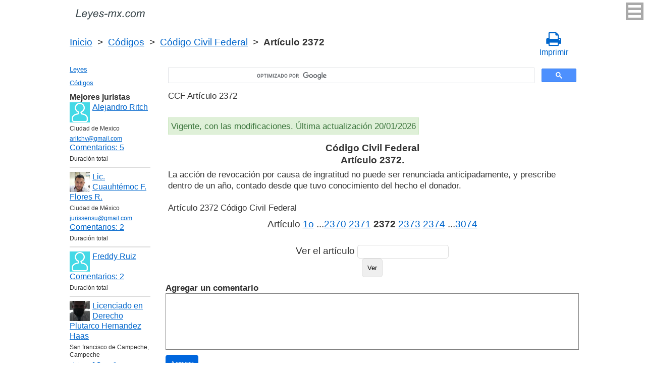

--- FILE ---
content_type: text/html; charset=UTF-8
request_url: https://leyes-mx.com/codigo_civil_federal/2372.htm
body_size: 7231
content:
<!DOCTYPE html>
<html xmlns="http://www.w3.org/1999/xhtml">
<head>
  <title>Artículo 2372 del  Código Civil Federal CCF Art. 2372 La acción de revocación por causa de ingratitud no puede ser renunciada anticipadamente, y prescribe  - Legislación mexicana 2025</title>
<meta http-equiv="Content-Type" content="text/html; charset=UTF-8" />
<meta name="keywords" content="Art. 2372 CCF Código Civil Federal Artículo 2372 La acción de revocación por causa de ingratitud no puede ser renunciada anticipadamente, y prescribe" />
<meta name="description" content="Art. 2372 CCF de 1928 Código Civil Federal Artículo 2372 La acción de revocación por causa de ingratitud no puede ser renunciada anticipadamente, y prescribe" />

<meta name="viewport" content="width=device-width, initial-scale=1.0">

<link href="https://cdn.quilljs.com/1.3.6/quill.snow.css" rel="stylesheet" media="print" onload="this.media='all'">
<link rel="stylesheet" href="/css/style.css?v=1.6" type="text/css" />
<link rel="stylesheet" href="/css/es.css" type="text/css" />
<link rel="stylesheet" href="/css/site_custom.css" type="text/css" />

<link rel="stylesheet" href="/css/font-awesome/css/font-awesome.min.css" type="text/css" />

<link rel="stylesheet" media="print" href="/css/print.css"  type="text/css">

<link rel="shortcut icon" href="/icon.ico" type="image/x-icon" />
<link rel="amphtml" href="https://leyes-mx.com/amp/codigo_civil_federal/2372.htm">

<link rel="dns-prefetch" href="https://www.googletagmanager.com/">
<link rel="dns-prefetch" href="https://www.gstatic.com/">
<link rel="dns-prefetch" href="https://cse.google.com/">
<link rel="dns-prefetch" href="https://connect.facebook.net/">
<link rel="dns-prefetch" href="https://pagead2.googlesyndication.com/">
<link rel="dns-prefetch" href="https://googleads.g.doubleclick.net/">
<link rel="dns-prefetch" href="https://www.google-analytics.com/">
<link rel="dns-prefetch" href="https://www.google.com/">
<link rel="dns-prefetch" href="https://partner.googleadservices.com/">
<link rel="dns-prefetch" href="https://adservice.google.com/">
<link rel="dns-prefetch" href="https://clients1.google.com/">
<link rel="dns-prefetch" href="https://stats.g.doubleclick.net/">
<link rel="dns-prefetch" href="https://fonts.gstatic.com/">
<link rel="dns-prefetch" href="https://www.facebook.com/">
<link rel="dns-prefetch" href="https://tpc.googlesyndication.com/">
<link rel="dns-prefetch" href="https://ajax.googleapis.com/">
<link rel="dns-prefetch" href="https://static.xx.fbcdn.net/">

<script type="text/javascript" src="https://code.jquery.com/jquery-3.2.1.min.js" async></script>
<script src="https://cdn.quilljs.com/1.3.6/quill.js" async></script>
<script src="https://www.google.com/recaptcha/api.js" async defer></script>
<script type="text/javascript" src="/js/lang/es.js" async></script>
<script type="text/javascript" src="/js/config.js?v=1.1" async></script>
<script type="text/javascript" src="/js/common.js" async defer></script>
<script type="text/javascript" src="/js/polylog.js?v=1.3" async defer></script>

<meta property="fb:admins" content="100000942586356"/>
<meta property="fb:app_id" content="719486094907642"/>	
<meta property="og:url" content="https://leyes-mx.com/codigo_civil_federal/2372.htm" />
<meta property="og:type" content="website" />
<meta property="og:title" content="Código Civil Federal Artículo 2372. " />
<meta property="og:description" content="La acción de revocación por causa de ingratitud no puede ser renunciada anticipadamente, y prescribe dentro de un año, contado desde que tuvo conocimiento del hecho el donador." />
<meta property="og:image" content="https://leyes-mx.com/images/og_img.jpg" />
<meta property="og:locale" content="es_ES" />


<!-- Google Tag Manager -->
<script>(function(w,d,s,l,i){w[l]=w[l]||[];w[l].push({'gtm.start':
new Date().getTime(),event:'gtm.js'});var f=d.getElementsByTagName(s)[0],
j=d.createElement(s),dl=l!='dataLayer'?'&l='+l:'';j.async=true;j.src=
'https://www.googletagmanager.com/gtm.js?id='+i+dl;f.parentNode.insertBefore(j,f);
})(window,document,'script','dataLayer','GTM-WXCL53P');</script>
<!-- End Google Tag Manager -->
<script data-ad-client="ca-pub-2167603807251059" async src="https://pagead2.googlesyndication.com/pagead/js/adsbygoogle.js"></script>

</head>


<body itemscope="" itemtype="http://schema.org/WebPage">
<!-- Google Tag Manager (noscript) -->
<noscript><iframe src="https://www.googletagmanager.com/ns.html?id=GTM-WXCL53P" height="0" width="0" style="display:none;visibility:hidden"></iframe></noscript>
<!-- End Google Tag Manager (noscript) -->

<div class="wrapper">
			<input type="checkbox" id="hmt" class="hidden-menu-ticker"> 
<label class="btn-menu" for="hmt">
  <span class="first"></span>
  <span class="second"></span>
  <span class="third"></span>
</label>
 <ul class="hidden-menu">
    <li><a href="/login.htm">Iniciar sesión</a></li>
  <li><a href="/register.htm">Registrarse</a></li>
  </ul>
 
	<header class="header">
       <a class="logo" href="/index.htm"></a>    
	</header><!-- .header-->     
     <div class="clr"></div>
<div id="br_pr">
  <div class="breadcrumbs">
        <a class="nava" href="/index.htm" title="">Inicio</a>
        &nbsp;&gt;&nbsp;
      <a class="nava" href="/codigos.htm" title="">Códigos</a>
        &nbsp;&gt;&nbsp;
      <a class="nava" href="/codigo_civil_federal.htm" title="Código Civil Federal (CCF)">Código Civil Federal</a>
        &nbsp;&gt;&nbsp;
      <b>Artículo 2372</b>
      </div>
  
                     <div id="go_back">
        <a class="nava" href="/codigo_civil_federal.htm"><span><</span> Código Civil Federal</a>           
         </div>    <a class="icon-print" onclick="ga('send', 'event', 'Print', 'Click', 'Breadcrumbs');" href = "/print/codigo_civil_federal/2372.htm" target="_blank"><span class="fa fa-print fa-2x" aria-hidden="true"></span><br>Imprimir</a></div>

<div class="middle"> 

		<div class="container">
			<main class="content">
  <div class="null_13"></div>      


<div id="goser">
<script>
  (function() {
    var cx = 'partner-pub-2167603807251059:7586034897';
    var gcse = document.createElement('script');
    gcse.type = 'text/javascript';
    gcse.async = true;
    gcse.src = 'https://cse.google.com/cse.js?cx=' + cx;
    var s = document.getElementsByTagName('script')[0];
    s.parentNode.insertBefore(gcse, s);
  })();
</script>
<gcse:searchbox-only></gcse:searchbox-only>
</div>

       <div class="addnav">
       <p> CCF Artículo 2372  </p> <br>

<div id="law_status">
     	   <div id="law_valid">Vigente, con las modificaciones. Última actualización 20/01/2026</div>
	      </div>

</div>
            				<div id="statya">
	<h1>Código Civil Federal<br />Artículo 2372. </h1>
           La acción de revocación por causa de ingratitud no puede ser renunciada anticipadamente, y prescribe dentro de un año, contado desde que tuvo conocimiento del hecho el donador.
<br />
<br />
Artículo 2372 Código Civil Federal        </div>   <!-- statya -->
                            
    <div class="breadstat">
Artículo
<a class="nava" href="/codigo_civil_federal/1o.htm">1o</a><span> </span>...<a class="nava" href="/codigo_civil_federal/2370.htm">2370</a><span> </span><a class="nava" href="/codigo_civil_federal/2371.htm">2371</a><span> </span><b>2372</b><span> </span><a class="nava" href="/codigo_civil_federal/2373.htm">2373</a><span> </span><a class="nava" href="/codigo_civil_federal/2374.htm">2374</a><span> </span>...<a class="nava" href="/codigo_civil_federal/3074.htm">3074</a><span> </span><br /><br />
<form action="" method="post">
      Ver el artículo <input name="article_search" value=""/><br />
      <input type="submit" value="Ver" />
<input type="hidden" name="id" value="2290" />
</form>      
          </div>                                          

<div class="clr"></div>
<div id="BestLawyers">
<p><b>Mejores juristas</b></p>
   <a class="best_user_link" href="/user/1998.htm">
      <img class="best_user_pic" src="/images/photos/min/guest.png" />
      Alejandro Ritch
   </a>
   <div class="best_user_info">Ciudad de Mexico</div>   <div class="best_user_info"><a href="/cdn-cgi/l/email-protection#f190839885929987b1969c90989ddf929e9c"><span class="__cf_email__" data-cfemail="29485b405d4a415f694e44484045074a4644">[email&#160;protected]</span></a></div>         <div class="best_user_comments_count"><a href="/user/1998.htm#plg_user_comment_header">Сomentarios: 5</a></div>
   <div class="best_user_info">Duración total</div>
   <hr />
   <a class="best_user_link" href="/user/2052.htm">
      <img class="best_user_pic" src="/images/photos/min/2052.jpeg" />
      Lic. Cuauhtémoc F. Flores R. 
   </a>
   <div class="best_user_info">Ciudad de México</div>   <div class="best_user_info"><a href="/cdn-cgi/l/email-protection#87edf2f5eef4f4e2e9f4f2c7e0eae6eeeba9e4e8ea"><span class="__cf_email__" data-cfemail="fd97888f948e8e98938e88bd9a909c9491d39e9290">[email&#160;protected]</span></a></div>         <div class="best_user_comments_count"><a href="/user/2052.htm#plg_user_comment_header">Сomentarios: 2</a></div>
   <div class="best_user_info">Duración total</div>
   <hr />
   <a class="best_user_link" href="/user/1936.htm">
      <img class="best_user_pic" src="/images/photos/min/guest.png" />
      Freddy Ruiz
   </a>
               <div class="best_user_comments_count"><a href="/user/1936.htm#plg_user_comment_header">Сomentarios: 2</a></div>
   <div class="best_user_info">Duración total</div>
   <hr />
   <a class="best_user_link" href="/user/2106.htm">
      <img class="best_user_pic" src="/images/photos/min/2106.jpeg" />
      Licenciado en Derecho Plutarco Hernandez Haas
   </a>
   <div class="best_user_info">San francisco de Campeche, Campeche</div>   <div class="best_user_info"><a href="/cdn-cgi/l/email-protection#c4b4a8b1b0a5b6a7abf284a3a9a5ada8eaa7aba9"><span class="__cf_email__" data-cfemail="2f5f435a5b4e5d4c40196f48424e4643014c4042">[email&#160;protected]</span></a></div>         <div class="best_user_comments_count"><a href="/user/2106.htm#plg_user_comment_header">Сomentarios: 1</a></div>
   <div class="best_user_info">Duración total</div>
   <hr />
   <a class="best_user_link" href="/user/581.htm">
      <img class="best_user_pic" src="/images/photos/min/guest.png" />
      jose 
   </a>
               <div class="best_user_comments_count"><a href="/user/581.htm#plg_user_comment_header">Сomentarios: 1</a></div>
   <div class="best_user_info">Duración total</div>
   <hr />
<p><a href="/jurists.htm">Todos los juristas</a><p></div>
<a id="plg_new_comment_anchor"></a>
<div class="plg_comment_adder hidden" id="plg_new_comment_container">
<b>Agregar un comentario</b><br>
<div class="plg_err_msg hidden" id="plg_add_comment_err">El comentario debe tener màs de 10 sìmbolos</div>
<div id="plg_new_comment" name="plg_new_comment"></div>
<button type="button" id="plg_add_comment" class="button ctrl_entr_evt" name="plg_add_comment">Agregar</button>
</div>
<div class="plg_comment_list">
</div>
<div class="plg_recent_comment_list">
<div>Los nuevos comentarios en el sitio web</div>
<div class="plg_comment">
    <div class="plg_user_img">
        <a href="/users.htm">
        <img src="/images/photos/min/guest.png"> 
              </a>
    </div>
    <div class="plg_user_comment"">
    <div class="plg_user_info_cmt_row">
        <a class="plg_user_name" href="/users.htm">
            <b>Invitado</b>
        </a>
        <div class="plg_comment_date">06/01/26&nbsp15:15:32</div>
    </div>
        <input type="checkbox" id="rct_cmt_less_more_chb_4943" class="plg_less_more_chb">
    <div class="plg_hideable_container">
        <div class="plg_comment_not_editable_text" id="ne_comment_text_4943"><p>No existe codigo que corrija a estos empleados del poder judicial  o del ministerio publico que se afanan en  aparentar ser un poder cuando solo son un servicio no son poder son hasta la fecha un mal servicio pero solo son un servicio. Porque si tienen que hacer cumplir una sentencia necesitan al pder ejecutivo y si ordenan una diligencia en donde no les hagan caso ocupan al ejecutivo  y si quieren cobrar una multa y no se les quiere pagar ocupan al ejecutivo  y de paso digo el poder legislativo tampoco es un poder son solo oficinistas. </p></div>
            </div>
    <label class="plg_show_less_label" for="rct_cmt_less_more_chb_4943">Ocultar</label>
    <label class="plg_show_more_label" for="rct_cmt_less_more_chb_4943">Leer más</label>
    <div><a href="/codigo_nacional_de_procedimientos_civiles_y_familiares/2.htm#plg_new_comment_container">Responder en la página<br/>Código Nacional de Procedimientos Civiles y Familiares Federal Artículo 2. </a></div>
    </div>
</div>
<hr /><div class="plg_comment">
    <div class="plg_user_img">
        <a href="/users.htm">
        <img src="/images/photos/min/guest.png"> 
              </a>
    </div>
    <div class="plg_user_comment"">
    <div class="plg_user_info_cmt_row">
        <a class="plg_user_name" href="/users.htm">
            <b>Invitado</b>
        </a>
        <div class="plg_comment_date">17/12/25&nbsp00:26:18</div>
    </div>
        <input type="checkbox" id="rct_cmt_less_more_chb_4653" class="plg_less_more_chb">
    <div class="plg_hideable_container">
        <div class="plg_comment_not_editable_text" id="ne_comment_text_4653"><p>porque ahorita se able de participación pala las elecciones o justicia electoral por todos lados se ve y porque no ay mucha información sobre impartir justica a personas que an sido víctimas de las mismas instituciones municipales y estatales y que an causado daños inrrevistibles a causa de es </p></div>
            </div>
    <label class="plg_show_less_label" for="rct_cmt_less_more_chb_4653">Ocultar</label>
    <label class="plg_show_more_label" for="rct_cmt_less_more_chb_4653">Leer más</label>
    <div><a href="/user/1998.htm#plg_new_comment_container">Responder en la página<br/>Jurista Alejandro Ritch Ciudad de Mexico</a></div>
    </div>
</div>
<hr /><div class="plg_comment">
    <div class="plg_user_img">
        <a href="/users.htm">
        <img src="/images/photos/min/guest.png"> 
              </a>
    </div>
    <div class="plg_user_comment"">
    <div class="plg_user_info_cmt_row">
        <a class="plg_user_name" href="/users.htm">
            <b>Invitado</b>
        </a>
        <div class="plg_comment_date">03/10/25&nbsp14:23:32</div>
    </div>
        <input type="checkbox" id="rct_cmt_less_more_chb_4646" class="plg_less_more_chb">
    <div class="plg_hideable_container">
        <div class="plg_comment_not_editable_text" id="ne_comment_text_4646"><p>quiero crear un sindicato de un estado ya existe la toma de nota nacional tengo que notoficar de todos modos al tribunal como lo indica el articulo 69</p></div>
            </div>
    <label class="plg_show_less_label" for="rct_cmt_less_more_chb_4646">Ocultar</label>
    <label class="plg_show_more_label" for="rct_cmt_less_more_chb_4646">Leer más</label>
    <div><a href="/ley_federal_de_los_trabajadores_al_servicio_del_estado_reglamentaria_del_apartado_b_del_articulo_123_constitucional/81.htm#plg_new_comment_container">Responder en la página<br/>Ley Federal de los Trabajadores al Servicio del Estado, Reglamentaria del Apartado B) del Articulo 123 Constitucional Artículo 81. </a></div>
    </div>
</div>
<hr /><div class="plg_comment">
    <div class="plg_user_img">
        <a href="/users.htm">
        <img src="/images/photos/min/guest.png"> 
              </a>
    </div>
    <div class="plg_user_comment"">
    <div class="plg_user_info_cmt_row">
        <a class="plg_user_name" href="/users.htm">
            <b>Invitado</b>
        </a>
        <div class="plg_comment_date">08/08/25&nbsp11:45:38</div>
    </div>
        <input type="checkbox" id="rct_cmt_less_more_chb_4643" class="plg_less_more_chb">
    <div class="plg_hideable_container">
        <div class="plg_comment_not_editable_text" id="ne_comment_text_4643"><p>Cuando surte efectos la notificacion en temas de registro de contratos de adhesion? Entiendo que el plazo es de 5 días hábiles, pero a partir de que momento empiezan a contar?</p></div>
            </div>
    <label class="plg_show_less_label" for="rct_cmt_less_more_chb_4643">Ocultar</label>
    <label class="plg_show_more_label" for="rct_cmt_less_more_chb_4643">Leer más</label>
    <div><a href="/ley_general_del_sistema_nacional_de_seguridad_publica/42.htm#plg_new_comment_container">Responder en la página<br/>Ley General del Sistema Nacional de Seguridad Pública Artículo 42. </a></div>
    </div>
</div>
<hr /><div class="plg_comment">
    <div class="plg_user_img">
        <a href="/users.htm">
        <img src="/images/photos/min/guest.png"> 
              </a>
    </div>
    <div class="plg_user_comment"">
    <div class="plg_user_info_cmt_row">
        <a class="plg_user_name" href="/users.htm">
            <b>Invitado</b>
        </a>
        <div class="plg_comment_date">31/07/25&nbsp14:08:01</div>
    </div>
        <input type="checkbox" id="rct_cmt_less_more_chb_4642" class="plg_less_more_chb">
    <div class="plg_hideable_container">
        <div class="plg_comment_not_editable_text" id="ne_comment_text_4642"><p>Podrian apoyarme como decia el articulo 3 fraccion xiv antes de su reforma, soy estudiante de la lic. De custodia penitenciaria y estoy haciendo mi tarea sobre las reformas de casi todas las leyes</p></div>
            </div>
    <label class="plg_show_less_label" for="rct_cmt_less_more_chb_4642">Ocultar</label>
    <label class="plg_show_more_label" for="rct_cmt_less_more_chb_4642">Leer más</label>
    <div><a href="/ley_nacional_de_mecanismos_alternativos_de_solucion_de_controversias_en_materia_penal/3.htm#plg_new_comment_container">Responder en la página<br/>Ley Nacional de Mecanismos Alternativos de Solución de Controversias en Materia Penal Federal Artículo 3. Glosario</a></div>
    </div>
</div>
<hr /><p><a href="/recent_comments.htm">Últimos comentarios</a></p>
</div>
<div id="plg_popup_background" class="hidden"> 
<div id="plg_login" class="plg_popup_container hidden">
  <a class="plg_close_popup">X</a><br>
  <div class="popup_log_reg">Iniciar sesión</div>
  <div id="plg_popup_login_cntr">
    <div id="incorrect_login" class="plg_err_msg hidden">Incorrecto e-mail o contraseña</div>
    <div id="login_captcha_not_passed" class="plg_err_msg hidden">Captcha no pasada</div>
    <div class="info_str"> 
      <span class="info_lable">Email: </span>
      <input type="email" name="email" id="login_nick" class="required">
    </div>
    <div class="info_str"> 
      <span class="info_lable">Contraceña:</span>
      <input type="password" name="password" id="password" class="required">
    </div>
    <div class="forgot_new">¿Olvidó su contraseña?<br>
      <a id="popup_generate_new_password_link">Obtener la contraseña nueva</a>
    </div>
    
    <button class="button" type="button" id="plg_login_btn" name="plg_login_btn">Iniciar sesión</button><br>
    <div class="fb_login_button">        
      <a id="popup_fb_login_link" href="">Iniciar sesión con Facebook</a>
    </div> 
  </div>
  <div class="popup_log_reg">o Registrarse</div>
  <div id="plg_popup_register_cntr">
    <div id="incorrect_email" class="plg_err_msg hidden">Email incorrecto</div>
    <div id="email_registered" class="plg_err_msg hidden">Email ya está registrado</div>
    <div id="empty_nick" class="plg_err_msg hidden">Nombre no se indica</div>
    <div id="reg_captcha_not_passed" class="plg_err_msg hidden">Captcha no pasada</div>
    <div class="info_str">
      <span class="info_lable">Nombre:</span>
      <input type="text" name="register_nick" id="register_nick" class="required">
    </div>
    <div class="info_str">
      <span class="info_lable">Email:</span>
      <input type="email" name="email" id="register_email" class="required">
    </div>
    <button class="button" type="button" id="plg_register_btn" name="plg_register_btn">Registro</button>
  </div>
  <div id="plg_register_check_email" class="hidden">El correo era enviado a su email</div>
  
  <div id="plg_post_as_guest" class="hidden">
    <div class="popup_log_reg">o publicar como invitado</div>
    <button class="button" type="button" id="plg_post_as_guest_btn" name="plg_post_as_guest_btn">Publicar</button>
  </div>
</div> 

<div id="plg_generate_new_password" class="plg_popup_container hidden">
  <a class="plg_close_popup">X</a><br>
  <div id="email_not_found" class="plg_err_msg hidden">Email no encontrado</div>
  <div id="incorrect_email_new_pwd" class="plg_err_msg hidden">Email incorrecto</div>
  <div id="already_sent" class="plg_err_msg hidden">El correo con instrucsión ya enviada, Usted puede enviar solicitud una vez màs al dìa siguiente. Si no lo ha recibe, verifica la carpeta de spam</div>
  <div id="captcha_not_passed" class="plg_err_msg hidden">Captcha no pasada</div>
  <div class="info_str" id="plg_popup_new_password_cntr">
    <span class="info_lable">Email:</span>
    <input type="email" name="email" id="pwd_email" class="required">
  </div>
  <button class="button" type="button" id="plg_new_pwd_btn" name="new_pwd_btn">Restablecer la contraseña</button>
</div><div id="plg_popup_info" class="plg_popup_container hidden">
  <a class="plg_close_popup">X</a><br>
  <div id="plg_activation_sent_msg" class="info_str hidden">El correo con activación era enviado</div>
  <div id="plg_new_pwd_sent_msg" class="info_str hidden">El correo con instrucción como obtener la contraseña nueva era enviado</div>
  <div id="plg_user_blocked" class="info_str hidden">Usted está Bloqueado</div>
</div>
<div id="plg_popup_error" class="plg_popup_container hidden">
  <a class="plg_close_popup">X</a><br>
  </div>
</div>        
 <!-- Социалки -->
  <div id="readmatch">
    <div id="rekagain">
  </div> <!-- rekagain -->
</div>     <!-- readmach -->
<br /><br />

<div class="clr"></div>
<div class="addnav">
<div class="fb-like" data-href="https://leyes-mx.com/codigo_civil_federal/2372.htm" data-layout="button_count" data-action="like" data-size="large" data-show-faces="false" data-share="false"></div>
</div>

<div id="titled-ads">
<center>
     ¿Es Usted jurista? ¿Necesito nuevos clientes?<br/>
     Publique la información de sí mismo<br/>
</center>
<div class="advantages">
     <p>- Eso es gratís</p>
     <p>- La información acerca de 5 mejores juristas está en todas las páginas del sitio</p>
     <p>- Este anuncio ven màs de 10&nbsp;000 visitantes al día</p>
     <p>- Para aumentar su rating Usted necesito responder a las preguntas de los usuarios</p>
</div>
<center>
     <a href="/register.htm" onclick="ga('send', 'event', 'Ads register 2', 'Click', '');">Registrarse</a>
</center>
</div>
			
			</main><!-- .content -->

		</div><!-- .container-->

		<aside class="left-sidebar">
		   <div class="popular_law">  <!-- менюха -->
     <a href="/leyes.htm">Leyes</a>
     <a href="/codigos.htm">Códigos</a>
   </div>
	 
         <div id="LeftAds">
<p><b>Mejores juristas</b></p>
   <a class="best_user_link" href="/user/1998.htm">
      <img class="best_user_pic" src="/images/photos/min/guest.png" />
      Alejandro Ritch
   </a>
   <div class="best_user_info">Ciudad de Mexico</div>   <div class="best_user_info"><a href="/cdn-cgi/l/email-protection#87e6f5eef3e4eff1c7e0eae6eeeba9e4e8ea"><span class="__cf_email__" data-cfemail="cfaebda6bbaca7b98fa8a2aea6a3e1aca0a2">[email&#160;protected]</span></a></div>         <div class="best_user_comments_count"><a href="/user/1998.htm#plg_user_comment_header">Сomentarios: 5</a></div>
   <div class="best_user_info">Duración total</div>
   <hr />
   <a class="best_user_link" href="/user/2052.htm">
      <img class="best_user_pic" src="/images/photos/min/2052.jpeg" />
      Lic. Cuauhtémoc F. Flores R. 
   </a>
   <div class="best_user_info">Ciudad de México</div>   <div class="best_user_info"><a href="/cdn-cgi/l/email-protection#a4ced1d6cdd7d7c1cad7d1e4c3c9c5cdc88ac7cbc9"><span class="__cf_email__" data-cfemail="39534c4b504a4a5c574a4c795e54585055175a5654">[email&#160;protected]</span></a></div>         <div class="best_user_comments_count"><a href="/user/2052.htm#plg_user_comment_header">Сomentarios: 2</a></div>
   <div class="best_user_info">Duración total</div>
   <hr />
   <a class="best_user_link" href="/user/1936.htm">
      <img class="best_user_pic" src="/images/photos/min/guest.png" />
      Freddy Ruiz
   </a>
               <div class="best_user_comments_count"><a href="/user/1936.htm#plg_user_comment_header">Сomentarios: 2</a></div>
   <div class="best_user_info">Duración total</div>
   <hr />
   <a class="best_user_link" href="/user/2106.htm">
      <img class="best_user_pic" src="/images/photos/min/2106.jpeg" />
      Licenciado en Derecho Plutarco Hernandez Haas
   </a>
   <div class="best_user_info">San francisco de Campeche, Campeche</div>   <div class="best_user_info"><a href="/cdn-cgi/l/email-protection#4f3f233a3b2e3d2c20790f28222e2623612c2022"><span class="__cf_email__" data-cfemail="5f2f332a2b3e2d3c30691f38323e3633713c3032">[email&#160;protected]</span></a></div>         <div class="best_user_comments_count"><a href="/user/2106.htm#plg_user_comment_header">Сomentarios: 1</a></div>
   <div class="best_user_info">Duración total</div>
   <hr />
   <a class="best_user_link" href="/user/581.htm">
      <img class="best_user_pic" src="/images/photos/min/guest.png" />
      jose 
   </a>
               <div class="best_user_comments_count"><a href="/user/581.htm#plg_user_comment_header">Сomentarios: 1</a></div>
   <div class="best_user_info">Duración total</div>
   <hr />
<p><a href="/jurists.htm">Todos los juristas</a><p>      </div>
	 
<!-- Популярные нормативные акты -->
   <div class="popular_law">
       <p>Principales Códigos de México</p>
       <a href="/codigo_civil_federal.htm" title="Código Civil Federal">Código Civil Federal</a>
       <a href="/codigo_de_comercio.htm" title="Código de Comercio">Código de Comercio</a>
       <a href="/codigo_penal_federal.htm" title="Código Penal Federal">Código Penal Federal</a>
       <a href="/codigo_fiscal_de_la_federacion.htm" title="Código Fiscal de la Federación">Código Fiscal de la Federación</a>
       <a href="/codigo_federal_de_procedimientos_civiles.htm" title="Código Federal de Procedimientos Civiles">Código Federal de Procedimientos Civiles</a>
       <a href="/codigo_federal_de_procedimientos_penales.htm" title="Código Nacional de Procedimientos Penales">Código Nacional de Procedimientos Penales</a>
   </div>
   <!-- Конец Популярные нормативные акты -->
    		</aside><!-- .left-sidebar -->
      
 	</div>  <!-- .middle-->

	<footer class="footer">
		<div class="g-recaptcha" data-sitekey="6LfJiqAUAAAAACHsxN220cJnXNpilU7N_41UkpRh" data-size="invisible" data-badge="inline" data-callback="onCaptchaPassed"></div>
    <div><a href="/privacidad.htm">Políticas de privacidad</a></div>
		Leyes-mx.com 2014-2024 México
	</footer><!-- .footer -->

</div><!-- .wrapper -->

<script data-cfasync="false" src="/cdn-cgi/scripts/5c5dd728/cloudflare-static/email-decode.min.js"></script><script>
window.onload = downloadAutointerlinkScript;

function downloadAutointerlinkScript() {
    var element = document.createElement("script");
    element.src = "/js/autointerlink.js";
    document.body.appendChild(element);
}
</script>

<div id="fb-root"></div>
<script>(function(d, s, id) {
  var js, fjs = d.getElementsByTagName(s)[0];
  if (d.getElementById(id)) return;
  js = d.createElement(s); js.id = id;
  js.src = 'https://connect.facebook.net/es_ES/sdk.js#xfbml=1&version=v2.12&appId=719486094907642';
  fjs.parentNode.insertBefore(js, fjs);
}(document, 'script', 'facebook-jssdk'));</script>

<script defer src="https://static.cloudflareinsights.com/beacon.min.js/vcd15cbe7772f49c399c6a5babf22c1241717689176015" integrity="sha512-ZpsOmlRQV6y907TI0dKBHq9Md29nnaEIPlkf84rnaERnq6zvWvPUqr2ft8M1aS28oN72PdrCzSjY4U6VaAw1EQ==" data-cf-beacon='{"version":"2024.11.0","token":"201fb8615bcf4e1d96670a280ae3eea2","r":1,"server_timing":{"name":{"cfCacheStatus":true,"cfEdge":true,"cfExtPri":true,"cfL4":true,"cfOrigin":true,"cfSpeedBrain":true},"location_startswith":null}}' crossorigin="anonymous"></script>
</body>
</html>

--- FILE ---
content_type: text/html; charset=utf-8
request_url: https://www.google.com/recaptcha/api2/anchor?ar=1&k=6LfJiqAUAAAAACHsxN220cJnXNpilU7N_41UkpRh&co=aHR0cHM6Ly9sZXllcy1teC5jb206NDQz&hl=en&v=PoyoqOPhxBO7pBk68S4YbpHZ&size=invisible&badge=inline&anchor-ms=20000&execute-ms=30000&cb=ip1fmti3fxb
body_size: 49322
content:
<!DOCTYPE HTML><html dir="ltr" lang="en"><head><meta http-equiv="Content-Type" content="text/html; charset=UTF-8">
<meta http-equiv="X-UA-Compatible" content="IE=edge">
<title>reCAPTCHA</title>
<style type="text/css">
/* cyrillic-ext */
@font-face {
  font-family: 'Roboto';
  font-style: normal;
  font-weight: 400;
  font-stretch: 100%;
  src: url(//fonts.gstatic.com/s/roboto/v48/KFO7CnqEu92Fr1ME7kSn66aGLdTylUAMa3GUBHMdazTgWw.woff2) format('woff2');
  unicode-range: U+0460-052F, U+1C80-1C8A, U+20B4, U+2DE0-2DFF, U+A640-A69F, U+FE2E-FE2F;
}
/* cyrillic */
@font-face {
  font-family: 'Roboto';
  font-style: normal;
  font-weight: 400;
  font-stretch: 100%;
  src: url(//fonts.gstatic.com/s/roboto/v48/KFO7CnqEu92Fr1ME7kSn66aGLdTylUAMa3iUBHMdazTgWw.woff2) format('woff2');
  unicode-range: U+0301, U+0400-045F, U+0490-0491, U+04B0-04B1, U+2116;
}
/* greek-ext */
@font-face {
  font-family: 'Roboto';
  font-style: normal;
  font-weight: 400;
  font-stretch: 100%;
  src: url(//fonts.gstatic.com/s/roboto/v48/KFO7CnqEu92Fr1ME7kSn66aGLdTylUAMa3CUBHMdazTgWw.woff2) format('woff2');
  unicode-range: U+1F00-1FFF;
}
/* greek */
@font-face {
  font-family: 'Roboto';
  font-style: normal;
  font-weight: 400;
  font-stretch: 100%;
  src: url(//fonts.gstatic.com/s/roboto/v48/KFO7CnqEu92Fr1ME7kSn66aGLdTylUAMa3-UBHMdazTgWw.woff2) format('woff2');
  unicode-range: U+0370-0377, U+037A-037F, U+0384-038A, U+038C, U+038E-03A1, U+03A3-03FF;
}
/* math */
@font-face {
  font-family: 'Roboto';
  font-style: normal;
  font-weight: 400;
  font-stretch: 100%;
  src: url(//fonts.gstatic.com/s/roboto/v48/KFO7CnqEu92Fr1ME7kSn66aGLdTylUAMawCUBHMdazTgWw.woff2) format('woff2');
  unicode-range: U+0302-0303, U+0305, U+0307-0308, U+0310, U+0312, U+0315, U+031A, U+0326-0327, U+032C, U+032F-0330, U+0332-0333, U+0338, U+033A, U+0346, U+034D, U+0391-03A1, U+03A3-03A9, U+03B1-03C9, U+03D1, U+03D5-03D6, U+03F0-03F1, U+03F4-03F5, U+2016-2017, U+2034-2038, U+203C, U+2040, U+2043, U+2047, U+2050, U+2057, U+205F, U+2070-2071, U+2074-208E, U+2090-209C, U+20D0-20DC, U+20E1, U+20E5-20EF, U+2100-2112, U+2114-2115, U+2117-2121, U+2123-214F, U+2190, U+2192, U+2194-21AE, U+21B0-21E5, U+21F1-21F2, U+21F4-2211, U+2213-2214, U+2216-22FF, U+2308-230B, U+2310, U+2319, U+231C-2321, U+2336-237A, U+237C, U+2395, U+239B-23B7, U+23D0, U+23DC-23E1, U+2474-2475, U+25AF, U+25B3, U+25B7, U+25BD, U+25C1, U+25CA, U+25CC, U+25FB, U+266D-266F, U+27C0-27FF, U+2900-2AFF, U+2B0E-2B11, U+2B30-2B4C, U+2BFE, U+3030, U+FF5B, U+FF5D, U+1D400-1D7FF, U+1EE00-1EEFF;
}
/* symbols */
@font-face {
  font-family: 'Roboto';
  font-style: normal;
  font-weight: 400;
  font-stretch: 100%;
  src: url(//fonts.gstatic.com/s/roboto/v48/KFO7CnqEu92Fr1ME7kSn66aGLdTylUAMaxKUBHMdazTgWw.woff2) format('woff2');
  unicode-range: U+0001-000C, U+000E-001F, U+007F-009F, U+20DD-20E0, U+20E2-20E4, U+2150-218F, U+2190, U+2192, U+2194-2199, U+21AF, U+21E6-21F0, U+21F3, U+2218-2219, U+2299, U+22C4-22C6, U+2300-243F, U+2440-244A, U+2460-24FF, U+25A0-27BF, U+2800-28FF, U+2921-2922, U+2981, U+29BF, U+29EB, U+2B00-2BFF, U+4DC0-4DFF, U+FFF9-FFFB, U+10140-1018E, U+10190-1019C, U+101A0, U+101D0-101FD, U+102E0-102FB, U+10E60-10E7E, U+1D2C0-1D2D3, U+1D2E0-1D37F, U+1F000-1F0FF, U+1F100-1F1AD, U+1F1E6-1F1FF, U+1F30D-1F30F, U+1F315, U+1F31C, U+1F31E, U+1F320-1F32C, U+1F336, U+1F378, U+1F37D, U+1F382, U+1F393-1F39F, U+1F3A7-1F3A8, U+1F3AC-1F3AF, U+1F3C2, U+1F3C4-1F3C6, U+1F3CA-1F3CE, U+1F3D4-1F3E0, U+1F3ED, U+1F3F1-1F3F3, U+1F3F5-1F3F7, U+1F408, U+1F415, U+1F41F, U+1F426, U+1F43F, U+1F441-1F442, U+1F444, U+1F446-1F449, U+1F44C-1F44E, U+1F453, U+1F46A, U+1F47D, U+1F4A3, U+1F4B0, U+1F4B3, U+1F4B9, U+1F4BB, U+1F4BF, U+1F4C8-1F4CB, U+1F4D6, U+1F4DA, U+1F4DF, U+1F4E3-1F4E6, U+1F4EA-1F4ED, U+1F4F7, U+1F4F9-1F4FB, U+1F4FD-1F4FE, U+1F503, U+1F507-1F50B, U+1F50D, U+1F512-1F513, U+1F53E-1F54A, U+1F54F-1F5FA, U+1F610, U+1F650-1F67F, U+1F687, U+1F68D, U+1F691, U+1F694, U+1F698, U+1F6AD, U+1F6B2, U+1F6B9-1F6BA, U+1F6BC, U+1F6C6-1F6CF, U+1F6D3-1F6D7, U+1F6E0-1F6EA, U+1F6F0-1F6F3, U+1F6F7-1F6FC, U+1F700-1F7FF, U+1F800-1F80B, U+1F810-1F847, U+1F850-1F859, U+1F860-1F887, U+1F890-1F8AD, U+1F8B0-1F8BB, U+1F8C0-1F8C1, U+1F900-1F90B, U+1F93B, U+1F946, U+1F984, U+1F996, U+1F9E9, U+1FA00-1FA6F, U+1FA70-1FA7C, U+1FA80-1FA89, U+1FA8F-1FAC6, U+1FACE-1FADC, U+1FADF-1FAE9, U+1FAF0-1FAF8, U+1FB00-1FBFF;
}
/* vietnamese */
@font-face {
  font-family: 'Roboto';
  font-style: normal;
  font-weight: 400;
  font-stretch: 100%;
  src: url(//fonts.gstatic.com/s/roboto/v48/KFO7CnqEu92Fr1ME7kSn66aGLdTylUAMa3OUBHMdazTgWw.woff2) format('woff2');
  unicode-range: U+0102-0103, U+0110-0111, U+0128-0129, U+0168-0169, U+01A0-01A1, U+01AF-01B0, U+0300-0301, U+0303-0304, U+0308-0309, U+0323, U+0329, U+1EA0-1EF9, U+20AB;
}
/* latin-ext */
@font-face {
  font-family: 'Roboto';
  font-style: normal;
  font-weight: 400;
  font-stretch: 100%;
  src: url(//fonts.gstatic.com/s/roboto/v48/KFO7CnqEu92Fr1ME7kSn66aGLdTylUAMa3KUBHMdazTgWw.woff2) format('woff2');
  unicode-range: U+0100-02BA, U+02BD-02C5, U+02C7-02CC, U+02CE-02D7, U+02DD-02FF, U+0304, U+0308, U+0329, U+1D00-1DBF, U+1E00-1E9F, U+1EF2-1EFF, U+2020, U+20A0-20AB, U+20AD-20C0, U+2113, U+2C60-2C7F, U+A720-A7FF;
}
/* latin */
@font-face {
  font-family: 'Roboto';
  font-style: normal;
  font-weight: 400;
  font-stretch: 100%;
  src: url(//fonts.gstatic.com/s/roboto/v48/KFO7CnqEu92Fr1ME7kSn66aGLdTylUAMa3yUBHMdazQ.woff2) format('woff2');
  unicode-range: U+0000-00FF, U+0131, U+0152-0153, U+02BB-02BC, U+02C6, U+02DA, U+02DC, U+0304, U+0308, U+0329, U+2000-206F, U+20AC, U+2122, U+2191, U+2193, U+2212, U+2215, U+FEFF, U+FFFD;
}
/* cyrillic-ext */
@font-face {
  font-family: 'Roboto';
  font-style: normal;
  font-weight: 500;
  font-stretch: 100%;
  src: url(//fonts.gstatic.com/s/roboto/v48/KFO7CnqEu92Fr1ME7kSn66aGLdTylUAMa3GUBHMdazTgWw.woff2) format('woff2');
  unicode-range: U+0460-052F, U+1C80-1C8A, U+20B4, U+2DE0-2DFF, U+A640-A69F, U+FE2E-FE2F;
}
/* cyrillic */
@font-face {
  font-family: 'Roboto';
  font-style: normal;
  font-weight: 500;
  font-stretch: 100%;
  src: url(//fonts.gstatic.com/s/roboto/v48/KFO7CnqEu92Fr1ME7kSn66aGLdTylUAMa3iUBHMdazTgWw.woff2) format('woff2');
  unicode-range: U+0301, U+0400-045F, U+0490-0491, U+04B0-04B1, U+2116;
}
/* greek-ext */
@font-face {
  font-family: 'Roboto';
  font-style: normal;
  font-weight: 500;
  font-stretch: 100%;
  src: url(//fonts.gstatic.com/s/roboto/v48/KFO7CnqEu92Fr1ME7kSn66aGLdTylUAMa3CUBHMdazTgWw.woff2) format('woff2');
  unicode-range: U+1F00-1FFF;
}
/* greek */
@font-face {
  font-family: 'Roboto';
  font-style: normal;
  font-weight: 500;
  font-stretch: 100%;
  src: url(//fonts.gstatic.com/s/roboto/v48/KFO7CnqEu92Fr1ME7kSn66aGLdTylUAMa3-UBHMdazTgWw.woff2) format('woff2');
  unicode-range: U+0370-0377, U+037A-037F, U+0384-038A, U+038C, U+038E-03A1, U+03A3-03FF;
}
/* math */
@font-face {
  font-family: 'Roboto';
  font-style: normal;
  font-weight: 500;
  font-stretch: 100%;
  src: url(//fonts.gstatic.com/s/roboto/v48/KFO7CnqEu92Fr1ME7kSn66aGLdTylUAMawCUBHMdazTgWw.woff2) format('woff2');
  unicode-range: U+0302-0303, U+0305, U+0307-0308, U+0310, U+0312, U+0315, U+031A, U+0326-0327, U+032C, U+032F-0330, U+0332-0333, U+0338, U+033A, U+0346, U+034D, U+0391-03A1, U+03A3-03A9, U+03B1-03C9, U+03D1, U+03D5-03D6, U+03F0-03F1, U+03F4-03F5, U+2016-2017, U+2034-2038, U+203C, U+2040, U+2043, U+2047, U+2050, U+2057, U+205F, U+2070-2071, U+2074-208E, U+2090-209C, U+20D0-20DC, U+20E1, U+20E5-20EF, U+2100-2112, U+2114-2115, U+2117-2121, U+2123-214F, U+2190, U+2192, U+2194-21AE, U+21B0-21E5, U+21F1-21F2, U+21F4-2211, U+2213-2214, U+2216-22FF, U+2308-230B, U+2310, U+2319, U+231C-2321, U+2336-237A, U+237C, U+2395, U+239B-23B7, U+23D0, U+23DC-23E1, U+2474-2475, U+25AF, U+25B3, U+25B7, U+25BD, U+25C1, U+25CA, U+25CC, U+25FB, U+266D-266F, U+27C0-27FF, U+2900-2AFF, U+2B0E-2B11, U+2B30-2B4C, U+2BFE, U+3030, U+FF5B, U+FF5D, U+1D400-1D7FF, U+1EE00-1EEFF;
}
/* symbols */
@font-face {
  font-family: 'Roboto';
  font-style: normal;
  font-weight: 500;
  font-stretch: 100%;
  src: url(//fonts.gstatic.com/s/roboto/v48/KFO7CnqEu92Fr1ME7kSn66aGLdTylUAMaxKUBHMdazTgWw.woff2) format('woff2');
  unicode-range: U+0001-000C, U+000E-001F, U+007F-009F, U+20DD-20E0, U+20E2-20E4, U+2150-218F, U+2190, U+2192, U+2194-2199, U+21AF, U+21E6-21F0, U+21F3, U+2218-2219, U+2299, U+22C4-22C6, U+2300-243F, U+2440-244A, U+2460-24FF, U+25A0-27BF, U+2800-28FF, U+2921-2922, U+2981, U+29BF, U+29EB, U+2B00-2BFF, U+4DC0-4DFF, U+FFF9-FFFB, U+10140-1018E, U+10190-1019C, U+101A0, U+101D0-101FD, U+102E0-102FB, U+10E60-10E7E, U+1D2C0-1D2D3, U+1D2E0-1D37F, U+1F000-1F0FF, U+1F100-1F1AD, U+1F1E6-1F1FF, U+1F30D-1F30F, U+1F315, U+1F31C, U+1F31E, U+1F320-1F32C, U+1F336, U+1F378, U+1F37D, U+1F382, U+1F393-1F39F, U+1F3A7-1F3A8, U+1F3AC-1F3AF, U+1F3C2, U+1F3C4-1F3C6, U+1F3CA-1F3CE, U+1F3D4-1F3E0, U+1F3ED, U+1F3F1-1F3F3, U+1F3F5-1F3F7, U+1F408, U+1F415, U+1F41F, U+1F426, U+1F43F, U+1F441-1F442, U+1F444, U+1F446-1F449, U+1F44C-1F44E, U+1F453, U+1F46A, U+1F47D, U+1F4A3, U+1F4B0, U+1F4B3, U+1F4B9, U+1F4BB, U+1F4BF, U+1F4C8-1F4CB, U+1F4D6, U+1F4DA, U+1F4DF, U+1F4E3-1F4E6, U+1F4EA-1F4ED, U+1F4F7, U+1F4F9-1F4FB, U+1F4FD-1F4FE, U+1F503, U+1F507-1F50B, U+1F50D, U+1F512-1F513, U+1F53E-1F54A, U+1F54F-1F5FA, U+1F610, U+1F650-1F67F, U+1F687, U+1F68D, U+1F691, U+1F694, U+1F698, U+1F6AD, U+1F6B2, U+1F6B9-1F6BA, U+1F6BC, U+1F6C6-1F6CF, U+1F6D3-1F6D7, U+1F6E0-1F6EA, U+1F6F0-1F6F3, U+1F6F7-1F6FC, U+1F700-1F7FF, U+1F800-1F80B, U+1F810-1F847, U+1F850-1F859, U+1F860-1F887, U+1F890-1F8AD, U+1F8B0-1F8BB, U+1F8C0-1F8C1, U+1F900-1F90B, U+1F93B, U+1F946, U+1F984, U+1F996, U+1F9E9, U+1FA00-1FA6F, U+1FA70-1FA7C, U+1FA80-1FA89, U+1FA8F-1FAC6, U+1FACE-1FADC, U+1FADF-1FAE9, U+1FAF0-1FAF8, U+1FB00-1FBFF;
}
/* vietnamese */
@font-face {
  font-family: 'Roboto';
  font-style: normal;
  font-weight: 500;
  font-stretch: 100%;
  src: url(//fonts.gstatic.com/s/roboto/v48/KFO7CnqEu92Fr1ME7kSn66aGLdTylUAMa3OUBHMdazTgWw.woff2) format('woff2');
  unicode-range: U+0102-0103, U+0110-0111, U+0128-0129, U+0168-0169, U+01A0-01A1, U+01AF-01B0, U+0300-0301, U+0303-0304, U+0308-0309, U+0323, U+0329, U+1EA0-1EF9, U+20AB;
}
/* latin-ext */
@font-face {
  font-family: 'Roboto';
  font-style: normal;
  font-weight: 500;
  font-stretch: 100%;
  src: url(//fonts.gstatic.com/s/roboto/v48/KFO7CnqEu92Fr1ME7kSn66aGLdTylUAMa3KUBHMdazTgWw.woff2) format('woff2');
  unicode-range: U+0100-02BA, U+02BD-02C5, U+02C7-02CC, U+02CE-02D7, U+02DD-02FF, U+0304, U+0308, U+0329, U+1D00-1DBF, U+1E00-1E9F, U+1EF2-1EFF, U+2020, U+20A0-20AB, U+20AD-20C0, U+2113, U+2C60-2C7F, U+A720-A7FF;
}
/* latin */
@font-face {
  font-family: 'Roboto';
  font-style: normal;
  font-weight: 500;
  font-stretch: 100%;
  src: url(//fonts.gstatic.com/s/roboto/v48/KFO7CnqEu92Fr1ME7kSn66aGLdTylUAMa3yUBHMdazQ.woff2) format('woff2');
  unicode-range: U+0000-00FF, U+0131, U+0152-0153, U+02BB-02BC, U+02C6, U+02DA, U+02DC, U+0304, U+0308, U+0329, U+2000-206F, U+20AC, U+2122, U+2191, U+2193, U+2212, U+2215, U+FEFF, U+FFFD;
}
/* cyrillic-ext */
@font-face {
  font-family: 'Roboto';
  font-style: normal;
  font-weight: 900;
  font-stretch: 100%;
  src: url(//fonts.gstatic.com/s/roboto/v48/KFO7CnqEu92Fr1ME7kSn66aGLdTylUAMa3GUBHMdazTgWw.woff2) format('woff2');
  unicode-range: U+0460-052F, U+1C80-1C8A, U+20B4, U+2DE0-2DFF, U+A640-A69F, U+FE2E-FE2F;
}
/* cyrillic */
@font-face {
  font-family: 'Roboto';
  font-style: normal;
  font-weight: 900;
  font-stretch: 100%;
  src: url(//fonts.gstatic.com/s/roboto/v48/KFO7CnqEu92Fr1ME7kSn66aGLdTylUAMa3iUBHMdazTgWw.woff2) format('woff2');
  unicode-range: U+0301, U+0400-045F, U+0490-0491, U+04B0-04B1, U+2116;
}
/* greek-ext */
@font-face {
  font-family: 'Roboto';
  font-style: normal;
  font-weight: 900;
  font-stretch: 100%;
  src: url(//fonts.gstatic.com/s/roboto/v48/KFO7CnqEu92Fr1ME7kSn66aGLdTylUAMa3CUBHMdazTgWw.woff2) format('woff2');
  unicode-range: U+1F00-1FFF;
}
/* greek */
@font-face {
  font-family: 'Roboto';
  font-style: normal;
  font-weight: 900;
  font-stretch: 100%;
  src: url(//fonts.gstatic.com/s/roboto/v48/KFO7CnqEu92Fr1ME7kSn66aGLdTylUAMa3-UBHMdazTgWw.woff2) format('woff2');
  unicode-range: U+0370-0377, U+037A-037F, U+0384-038A, U+038C, U+038E-03A1, U+03A3-03FF;
}
/* math */
@font-face {
  font-family: 'Roboto';
  font-style: normal;
  font-weight: 900;
  font-stretch: 100%;
  src: url(//fonts.gstatic.com/s/roboto/v48/KFO7CnqEu92Fr1ME7kSn66aGLdTylUAMawCUBHMdazTgWw.woff2) format('woff2');
  unicode-range: U+0302-0303, U+0305, U+0307-0308, U+0310, U+0312, U+0315, U+031A, U+0326-0327, U+032C, U+032F-0330, U+0332-0333, U+0338, U+033A, U+0346, U+034D, U+0391-03A1, U+03A3-03A9, U+03B1-03C9, U+03D1, U+03D5-03D6, U+03F0-03F1, U+03F4-03F5, U+2016-2017, U+2034-2038, U+203C, U+2040, U+2043, U+2047, U+2050, U+2057, U+205F, U+2070-2071, U+2074-208E, U+2090-209C, U+20D0-20DC, U+20E1, U+20E5-20EF, U+2100-2112, U+2114-2115, U+2117-2121, U+2123-214F, U+2190, U+2192, U+2194-21AE, U+21B0-21E5, U+21F1-21F2, U+21F4-2211, U+2213-2214, U+2216-22FF, U+2308-230B, U+2310, U+2319, U+231C-2321, U+2336-237A, U+237C, U+2395, U+239B-23B7, U+23D0, U+23DC-23E1, U+2474-2475, U+25AF, U+25B3, U+25B7, U+25BD, U+25C1, U+25CA, U+25CC, U+25FB, U+266D-266F, U+27C0-27FF, U+2900-2AFF, U+2B0E-2B11, U+2B30-2B4C, U+2BFE, U+3030, U+FF5B, U+FF5D, U+1D400-1D7FF, U+1EE00-1EEFF;
}
/* symbols */
@font-face {
  font-family: 'Roboto';
  font-style: normal;
  font-weight: 900;
  font-stretch: 100%;
  src: url(//fonts.gstatic.com/s/roboto/v48/KFO7CnqEu92Fr1ME7kSn66aGLdTylUAMaxKUBHMdazTgWw.woff2) format('woff2');
  unicode-range: U+0001-000C, U+000E-001F, U+007F-009F, U+20DD-20E0, U+20E2-20E4, U+2150-218F, U+2190, U+2192, U+2194-2199, U+21AF, U+21E6-21F0, U+21F3, U+2218-2219, U+2299, U+22C4-22C6, U+2300-243F, U+2440-244A, U+2460-24FF, U+25A0-27BF, U+2800-28FF, U+2921-2922, U+2981, U+29BF, U+29EB, U+2B00-2BFF, U+4DC0-4DFF, U+FFF9-FFFB, U+10140-1018E, U+10190-1019C, U+101A0, U+101D0-101FD, U+102E0-102FB, U+10E60-10E7E, U+1D2C0-1D2D3, U+1D2E0-1D37F, U+1F000-1F0FF, U+1F100-1F1AD, U+1F1E6-1F1FF, U+1F30D-1F30F, U+1F315, U+1F31C, U+1F31E, U+1F320-1F32C, U+1F336, U+1F378, U+1F37D, U+1F382, U+1F393-1F39F, U+1F3A7-1F3A8, U+1F3AC-1F3AF, U+1F3C2, U+1F3C4-1F3C6, U+1F3CA-1F3CE, U+1F3D4-1F3E0, U+1F3ED, U+1F3F1-1F3F3, U+1F3F5-1F3F7, U+1F408, U+1F415, U+1F41F, U+1F426, U+1F43F, U+1F441-1F442, U+1F444, U+1F446-1F449, U+1F44C-1F44E, U+1F453, U+1F46A, U+1F47D, U+1F4A3, U+1F4B0, U+1F4B3, U+1F4B9, U+1F4BB, U+1F4BF, U+1F4C8-1F4CB, U+1F4D6, U+1F4DA, U+1F4DF, U+1F4E3-1F4E6, U+1F4EA-1F4ED, U+1F4F7, U+1F4F9-1F4FB, U+1F4FD-1F4FE, U+1F503, U+1F507-1F50B, U+1F50D, U+1F512-1F513, U+1F53E-1F54A, U+1F54F-1F5FA, U+1F610, U+1F650-1F67F, U+1F687, U+1F68D, U+1F691, U+1F694, U+1F698, U+1F6AD, U+1F6B2, U+1F6B9-1F6BA, U+1F6BC, U+1F6C6-1F6CF, U+1F6D3-1F6D7, U+1F6E0-1F6EA, U+1F6F0-1F6F3, U+1F6F7-1F6FC, U+1F700-1F7FF, U+1F800-1F80B, U+1F810-1F847, U+1F850-1F859, U+1F860-1F887, U+1F890-1F8AD, U+1F8B0-1F8BB, U+1F8C0-1F8C1, U+1F900-1F90B, U+1F93B, U+1F946, U+1F984, U+1F996, U+1F9E9, U+1FA00-1FA6F, U+1FA70-1FA7C, U+1FA80-1FA89, U+1FA8F-1FAC6, U+1FACE-1FADC, U+1FADF-1FAE9, U+1FAF0-1FAF8, U+1FB00-1FBFF;
}
/* vietnamese */
@font-face {
  font-family: 'Roboto';
  font-style: normal;
  font-weight: 900;
  font-stretch: 100%;
  src: url(//fonts.gstatic.com/s/roboto/v48/KFO7CnqEu92Fr1ME7kSn66aGLdTylUAMa3OUBHMdazTgWw.woff2) format('woff2');
  unicode-range: U+0102-0103, U+0110-0111, U+0128-0129, U+0168-0169, U+01A0-01A1, U+01AF-01B0, U+0300-0301, U+0303-0304, U+0308-0309, U+0323, U+0329, U+1EA0-1EF9, U+20AB;
}
/* latin-ext */
@font-face {
  font-family: 'Roboto';
  font-style: normal;
  font-weight: 900;
  font-stretch: 100%;
  src: url(//fonts.gstatic.com/s/roboto/v48/KFO7CnqEu92Fr1ME7kSn66aGLdTylUAMa3KUBHMdazTgWw.woff2) format('woff2');
  unicode-range: U+0100-02BA, U+02BD-02C5, U+02C7-02CC, U+02CE-02D7, U+02DD-02FF, U+0304, U+0308, U+0329, U+1D00-1DBF, U+1E00-1E9F, U+1EF2-1EFF, U+2020, U+20A0-20AB, U+20AD-20C0, U+2113, U+2C60-2C7F, U+A720-A7FF;
}
/* latin */
@font-face {
  font-family: 'Roboto';
  font-style: normal;
  font-weight: 900;
  font-stretch: 100%;
  src: url(//fonts.gstatic.com/s/roboto/v48/KFO7CnqEu92Fr1ME7kSn66aGLdTylUAMa3yUBHMdazQ.woff2) format('woff2');
  unicode-range: U+0000-00FF, U+0131, U+0152-0153, U+02BB-02BC, U+02C6, U+02DA, U+02DC, U+0304, U+0308, U+0329, U+2000-206F, U+20AC, U+2122, U+2191, U+2193, U+2212, U+2215, U+FEFF, U+FFFD;
}

</style>
<link rel="stylesheet" type="text/css" href="https://www.gstatic.com/recaptcha/releases/PoyoqOPhxBO7pBk68S4YbpHZ/styles__ltr.css">
<script nonce="EnYunwEyAboQYBQKjeBgQg" type="text/javascript">window['__recaptcha_api'] = 'https://www.google.com/recaptcha/api2/';</script>
<script type="text/javascript" src="https://www.gstatic.com/recaptcha/releases/PoyoqOPhxBO7pBk68S4YbpHZ/recaptcha__en.js" nonce="EnYunwEyAboQYBQKjeBgQg">
      
    </script></head>
<body><div id="rc-anchor-alert" class="rc-anchor-alert"></div>
<input type="hidden" id="recaptcha-token" value="[base64]">
<script type="text/javascript" nonce="EnYunwEyAboQYBQKjeBgQg">
      recaptcha.anchor.Main.init("[\x22ainput\x22,[\x22bgdata\x22,\x22\x22,\[base64]/[base64]/MjU1Ong/[base64]/[base64]/[base64]/[base64]/[base64]/[base64]/[base64]/[base64]/[base64]/[base64]/[base64]/[base64]/[base64]/[base64]/[base64]\\u003d\x22,\[base64]\x22,\x22w75hwqfDlsOaS8OXw5rDlcOEYMOvdsOsY8KwwpfDhnDDrCITWh8Twq/Cl8K/GsKhw4zCi8KLOE4ReHdVNMOkZ0jDlsOMAH7Ck1UpRMKIworDtsOFw65pa8K4A8K/[base64]/[base64]/DnlVSccKzw5nDn8O1BcK4w7F1G0EtN8O/wp/Cqz7DpD7CtsO4eUN2wrQNwpZOZ8KsejjCssOOw77CrxHCp0pxw4nDjknDqx7CgRVpwovDr8OowqoGw6kFQsKyKGrChcKAAMOhwq3DkwkQwr3DsMKBAQcMRMOhAnYNQMO8T3XDl8Kgw7HDrGttNQoOw7XCgMOZw4RjwrPDnlrCiTh/w7zCmjNQwrg0TCUlX3/Ck8K/w5vChcKuw7IPNjHCpx56wolhM8KLc8K1wprCuhQFfgDCi27Dl10Jw6kRw7PDqCtCWHtREsKKw4pMw6xowrIYw53DvSDCrS/ClsKKwq/DhRI/ZsKzwqvDjxkufMO7w47Dl8K9w6vDol/CgVNUcMOlFcKnBsKxw4fDn8KkDxl4wrDCnMO/[base64]/Cn8OmWQM9fMOaQ8Okw5p+C0bDtnUuMCR8wqFNw7wzfMK5YcOGw7zDlj/CiHhNQHrDrhbDvMK2CcKzfxI5w6A5cR/CtVBuwr4Pwr7DgsKeDmHCjGfDhsKDYsK8R8Omw4kfYsO8fMKHZkvDiQd4fsOgwrnCqSIuw5vDs8OsfsKcQcKBIC5+w5BMwqd8w78zFhtUUGbChQbCqsOxAjcTw7nCisOtw6rCiQh8w5MfwrHDgirDjDJTwo/CicO4CMOaJMKww4BEIcKPwr8rwqLClMKqZDIIeMOpHcKEw6HDpFAbw60UwprCv1/DskphasO4w70Xwr0HKWPDkMO+e1XDvFR8QsKYHHDDkiXCmlPDoSd0Z8KcNsKjw57DucK5w77CscKLXcKVw4TCjG/DukvDsA9awpJpw75Tw4huBsKvw4vDjsOrKsKewp7CrnHDo8KpdsOgwr7ChcO7wofDm8Kqw7tiwqYcw6lPcjTCsCfDsk8gTMKlXMKcUcKjw4LDpFx5w4ZIViLCuSw3w6EmIi/DqsKjwqTDhMKwwpzDoT1Ew5fCpMO/C8Omw711w4YTMcKWw7h/CsKZwp3DunjCjMOPw5/CvCQcBcK8wrVkFDDDu8K9LGDDmsOKB20vRxLDvWXChFRGw5EtTMKqT8Oqw7jCj8O3KXHDmMOUwqXDisKSwoRrwrtxd8KPwojCtMKaw5rDlGzClsKeAyBbUG/DssOiwrs+IRUYwrvDlFlqA8KMw4AJXMKIYlXCsxvCjGPDumE8FCzDh8ODwqVQH8O/FnTCh8KdE29+wpTDv8Kiw7DDvzzCmVp2wpwbMcKAY8O/RjkQwqPCkDnDncO9DkPDs3Frwo7DusKHwopQecO5LEHDjsOoGWXCrHVIfcOjAMKzwqfDnsKRRsKgK8OHI2p2wqDCusKxwprDkcKiKT7CpMOaw4ltK8K/wqTDs8Oow7hWFS/CkMOQHFIkWRbDvsOCw7rCj8K/elU/VMOMFcOQwr8KwoIHI2zDrcOtw6QpwrzCkSPDmlPDtMKTbsOvYTsREMODwpxdwpPDmhbDt8OoesKZdxvDi8K+VMOqw5M6fg8DAG4xXsKdWVLDrcOBZ8O2wr3DkcOmHMKHw6N8wojDncK0w5NlwosJMcOrdwk/[base64]/wqNow6w4VMOmwod3blnCujZww5MBbcOHV1/ClQbCgBLCpFlCL8KQOMKhYMODHMO2U8O9w5wLClV4Fy3CjcOISgzDvcKQw4PDtjvCk8OEw4pafC/Dh0LCgn1HwqEqXsKKa8OJwpNPeXc1ccOnwoJ4D8KQezHDkA/DnDceVy8CbMKSwrdeUsKXwoNlwp5Hw4LCsnJZwo51WDXDssODW8O4OSrDsztKAGXDlWPCqsOzecOvHQAVVX/Ds8ONwp3DjwrCvQAdwo/CkRjDg8K9w4bDu8O8FsO0w7vDhMKPZDceFMKYw7fDv05Sw7TDvUDDrMK0KVDDtnMXWXw9w6TCtFfDk8K+wpDDi3svwo8hw7Z0wqo9a3fDjxPCnsKdw4DDscKPGcKPal1MTx3Dr8KVGjfDoWwMwp3CpkFCw4sVBlR5ARpTwr/CvMOUIQ0DwrLCjWAaw48Awp3DksKDeyLCjMKVwrjClHLDtTVHw5XCuMKMCcKPwr3CncOWw7hwwrd8CcKeJ8KuM8O3woXCt8Opw5HCmEvCjRzDmcOZbsOnw5TChsKFfMOiwoNhYjzCnjPDqmlSw6bCpB9two/[base64]/ZMKlwqbCicKOw7tYwrHCvRLDu1E7IRoXX2fDpsKIwophWlg/w5rDjcKAw4rCgiHCn8OaeFU6wpDDvj8hBMKewpjDl8OmLMOUKcOAwozDuXZTP3bDjwXDg8KJw6XDsl/CvsKSAjvCjsOdwowOdyrCi0fDrV7DiXfCkT4IwrHDqHkfTCQdbsKfeR4VVQTDjcKVUWJVS8OvTMK4woBZwrkSTsKrYCwvwoPCisOyFC7Du8OJcsKOw6J7woUeRgJiwo7CtDXDvDZqw7Vuw5k9McO5wq9saSXCuMK7bBYQw77DrsKjw7HDl8OswqbDmlvDnlbCnG/[base64]/CucKgEELDvsKKwqvDpjIEBB/CscOqwqVAf8OYwq4fwqhxIsO8UEt4EsKHwqhOBV8/[base64]/CmsOLw4h5dcOiOcOmw74bK3XDncKKS3/CsmFtwrAbwrNcEibDnHBSwohRbDPDpzXCoMOiwqoBw4MnBsK/KcKQUcOjN8Opw7XDrsOtw7XCk3oFw7cQMXtAchI6JcK7Q8KbCcK1XMKRWCsGwp40w4HCr8KFGsOgf8OCwppFG8KUwqwgw4TCt8Obwr5Lw78QwqnDmD4kRzDDksOXeMKuwrPDj8KRN8KbQcOKLWbDnsK0w6/DkhR0wpbCtMOpNMOAw5wvB8Otwo7CmyJBO1wTwrYObGHDgVNDw73CjsK5woEMwoXDsMOgwoTCssK0PkXCpkvDgS3DqcKqwqdCRcK8csO/wrYjHzTCnnXCp1Yxwph9PiXCo8KIw63DmTUBIg1Nw7dFwo1ewqlLIBPDnmvDo0VHw7BhwqMPw6d5w5jDhl7DsMKBwpnDtcKLZh49wozDvgbDuMOSwqTCqWTDvGkSWDtsw7HDr0zDuiZJdMKtUMOww7AUasOLw5LDrMKoDsOCMnJaOQogd8OZSsKxwrxTDW/[base64]/CnwPCiBg4KxfDgcOKwrFOwqJyHcKTw57DsMKpw7DDvcOuwp7CjMKPBMO/wrnCtS3Du8KJwpdNWMKOOBdWwp/CjsOVw7/ClQXDnTxqw5PDgn0jw6law5zClcOKNS/CvsKYw4d6wofDmG1YTQTCpHfDnMKFw47CjsKYOMK0w4puOcOkw4bDkMOuSDfDqU/[base64]/bsOdw6oKNDzCl8OIwpRkAXZewoACY8O9YwjCrhwEw5HDsBXCsGgmJGgNAWDCsAcxwpXDj8OpJxphOcKZw7tFRMK/w5rDuk8/NFIdVcKSa8KmwojDmsOSwooPw5XDpyTDvMKJwrs+w51Ww4IrXDfDmXxxw57Cmm/CmMOVe8K4wpZkwprCpcKYRMKkY8K8w5xfelTCmS1yKsKXT8OZGcO5wr0OM2vDh8OjV8Krw6jDucOVwpwAJAFVw6rClcKCEcO0woshbHXDvgLCoMOIXMO2WDs6w7vDu8KGw4kwY8O9wqxCO8OBwpBVYsKMwphBW8K9TjM+wplUw4vChcKIwofDh8KHacKFw5rCi29/wqbCkWzCnsOJfcKpIMKew4wlEMOjJsKkw7xzEcOEwqHCqsKGa3d9w652LsKVwq59wogiwqrCjx/[base64]/Dq8KeBMKTGV5pM8OBwrrDuk9fWcKdZMORw7tbR8O2eCc+LMOrHcOaw4nDvARMNV1Qw7TDhsKOQlzCt8KTw4vDtAbDoEPDjwrClT86wprDqcKXw5jDrnZKBHRZw4x2fMOQwp0NwrTDoD/DjwzCvEtGVy/DpsKvw4TDjMOKVCvChl3CmnXDvHDCkMK8S8KxBMOowqtHC8KCwpF9fcK1w7UHZcOvwpNXcnJdUHfCscOzOSrCimPDh2nDgCXDnBJwbcKoeRIPw6HDnMKgw6lOw6tKNsOafjfCvQLDjMKqw6pDSVjClsOiwpk/Q8OQwojDpsOmfcOLwoXCrBs0wpXCllxzPsO/w43Cl8OJOcK0LcOSwpcLVsKCwppzW8OnwpvDoTjCmcOECW7CucK7cMOyNMKdw77DncORcADDoMO/[base64]/[base64]/GlXDoTbDicK7wqVLL8O3wprCvMOqUSccw4l9Xho9w5EnH8KPw7wnwr1kwrV3ecKHL8Ozwr1gUA1WC3PDsz9uI2/DvcKdA8KJF8OiIcKnKGs/w6kbTgXDjCzCt8O7w7TDqsOkwqtVEkvDt8OiClzDlxRkPl5YFMKsMsK6dMK5w7/ClRjDtcKEw63DgnM1LwhswrrDr8KMIMObTMKdw7wnw5vCrsKLfcOmwoIpwo/Cng8SAQFMw4XDtlkLOsOfw5knwofDrMOwcDN2LMKEIi7DpmbDgcOsTMKlMh/Cn8O9wpXDpD/[base64]/DrSXCv09Nw49Id8K3OSDChcOowqPDrcOxfsKIV8KTShkXw6wiwooECsKLw6HDknHDry57bcKWHsK/w7LClMKTwrfCo8Kmwr/CksKcaMOoPhonA8OlLDjDgcOCwqoWST4BPC/DhcK3w5/CgwpGw7phw40JfjbCpMOBw7PChMKZwoZBFsOfw7HCnlTDuMK2PDsNwofDhjIJBsKtw7MSw6Q0VMKFZ1kQQ1NUw65gwoTDvCMLw5LCjsKUDmDDtsO6w5rDo8OEwofCv8Kxwo02wplZw4rCvHNEwrPDvFIZw4zDiMKuwrJBw6bCjgd/wpXCuWXCssKmwqUnw7EEdcObAC9gwrvCgT3ConLDrXHDu0/CqcKjLVd8wqVVw5DCgRzClMOxw7cpwpNqO8OQwpLDnMOGwpjCoTt0wqjDq8O+TS0VwpjClSVSckF2w5nCkFUKEG/Cjj3CnWrCo8OUwqjDj0vDoH3DjMK/FVRTwpvDmsKSwovDhMOfIcK3wpQcFQnDmCU0wqjDogo/CMKiZ8OmDAvCoMOxO8O7TcKNwoJxw4nCv0bCnMOTVsKmU8O6wqI4HcK8w69awoDDj8OvW1YLR8KLw7x6bcKDc23Dp8Oiw6pqQ8OZw4vCrB/CpkMawoApwo9Tb8KZcsKvOhfDqH9sa8K6w4nDkMKZw4/DrcKFw4LCnRrCrWjCo8K7wrbCkcKKw6LCnijDgMKEFcKeSiDDlsOywo7DocOGw6zCssOpwrIMTcKNwrlmbRcrwqocwpQDFMKBwoTDt0HDmcKCw6zCi8OzD2YVwqgRw6PDr8KmwrswTcKlBl/DqcObwrvCqcODwpTCrCLDhiPCscOew5fDrMOMwoUBw7ZoFcO5wqIlwqd6fsOfwpowUMKPw4tfWcOEwoFnw6s1w5bDjzTCsA/ClVPCm8OZOcKUw6dewpDDmcOaDcKfN2UiVsK/dTUqeMO0NMONFMOYOMONwoXDjG/DncKow7fChzfDvwhSaWPCvioXw4Rxw6YgwoXCiAPDtk3DocKXFMOKwpNNwqHDq8KTw7bDiV9uQMKZBMKnw7/[base64]/CkcOsD3w4OcK0w6FqBcKWcAIfKcOiw7/CjMObw63CjMKmMsK8w4QpB8KkwrDCmgvCtsO3YGnCmj0ewrxlwpDCscOhw75nQ2DDkMO8CBRpCnJ4wprCnmBqwp/[base64]/ChSdmf3x/H27Cm8OLQsOVBXwRNmXDohZVBgskw6UfXVnDuykeAhXCpjVFw4VxwoJbMMOJb8ONw5zDiMOffMKVw6YVLy4VR8KQwrrDscO0woRYw4kiwo/DmMKpR8K6wpECVsKgwqUAw7fDucOxw5NMX8K/K8OgWcK4w5JAw7I5w7pzw5HCoyY9w5LCp8Kiw5FVGMKiNGXCg8OKTi/CoHHDv8OBwrLDhwUuw6rCn8O0CMOSWMObw4gOZWF1w53DqsOowoItZxTDv8KJwrnDhn4Xw5zCtMOlCUzCr8OpCWTCn8OvGADCqm9EwrDCnR7Dp1YLw4RHbsO4dn1xwovCjMKqw4TDuMOQw4HDqWZQF8K4w5HDs8K3JUpCw7TDg0xvw4nDv2VTw7XDtsO6ED/DqX/[base64]/CqMKewoPDvxVww4QOw4DCo8KQwp44SMKww6HCgzLDl2zDmsK2w6tbTcKQwpYOw7XDjcKpwpjCpRfCjAoHKcOVwr96UMK2HMKuTz42R3Eiw43DksKkQ2MmSsOHwog/w5cyw6EYOHRpWTYSLcOXacOVwpLDs8KDwo3Cm2vDvMO/OcKFHMKjMcKVw5DDocK4wqbCuSzCuTs5HX9PTU3DuMOmRMOxBsOUPcO6wqMCJmh+aTDCjg7CqFQOw5jDlmRDV8KPwqbClsKBwp12woVfworDtcK3wovClcOQbMOJw5DDicKLwpELci3Cn8Kow6vCg8KGKnnCqsOrwpXDhcKVMA7Dvjx8wqdOOsKUwrfDggBzw6s/[base64]/DhMKMIjLCiQzCsg0Bw5/Dj8KUA8ORwrMRwr4pBHQawr0bK8K4wpNONzh0w4I2wrLCkF7Cv8K+SWoAw6HCgQxEH8Ozwr/[base64]/Cq8KOw7zCoMOxTsKPw6/Crytww7tKcyBwZ3/Ck8OxScKlwr1Dw4TCg1TDrH7DrhtlO8ObGkcubANnVcKSdsOnw5DCvA3CvMKkw7ZewpbDsCLDvcOvecOqXsOrMHAfaD0YwqM/RmbCusKRUEMaw7HDgFRrfcO1d2/DiRHDqmgNesOjJ3PCgsOLwpbDg1IRwpLDmFRyPMOXB10jVUPCocKpwp1zcynDt8O4wpnCs8Kew5UmwqPDnsOZw7fDs3zDjcKVw6jDpDfCgcKvwrLDkMOQBkHDmcKOFMKAwqwxQcKsJMOqF8KAE20nwpc/[base64]/CisOlBMKDw5VjESHDsEfDpgHCrTA2wobCiRo5wp3CksKGwpF6wqVOLVzDncKPwpsjBUsMbMKuwr7DkcKOFsKRHcKrwq4hDsOJwonDmMK7EwRbw6PCggccUD1+w6vCn8OoD8OPaErDl0lrw59pY2PDuMOkw69vJiZtAsK1wqQTYsOWNcK8wrI1w7hLIWTCmUxDw5/Cm8KJFD0Rw5IIw7I4ZMKRwqDCj2/DhsOoQcOIwrzDsBdYJjbDp8OIwo7DukrDiXhlw45lCzLChsOdwqFhScO0KcOkG1FuwpDDvXgqw4pmUE/Ci8OcLGBrwrV3w4zDpMO8w5BPw63DscKfEMO/w7UISFtrTCsOZcO8AMOrwr4ZwrYCw6tgfsOzbgZMDjc6w4LDtg7DnsOLJCgAf0kbwoDCoG5nSVhLCkDDslDChAN8eX8uw7DDh2vCjxltXDsleF4mGsKQw5gPeh3CgcKtwoE1wpwuYMOdG8KPRQdDIMOiw59UwptqwoPDvsOxBMKXEFrDs8KqIMKvwrPDsGZ9w5PCqX/CkTbCpcONw5jDqcOOwpkVw4QbMCIVwqcafBtHwrnCoMOXM8OKw5rCv8KPw5kLOsKwMGxew7gUfcKZw74nw71Ac8Khw41aw58lwp/CvsOjHhjDnTLDhcOXw7vCkFFbBcOFw5LDjygTNizDmmojw70yF8Ktw7hhXTDDn8KPeioYw7sgd8O/w57Dp8K9IcKWF8KLwqbDpcO7UwJFwq0Xe8KQbcKDwqXDlXDCksOGw7PCnjI/ccOpHRzCniAVw4BIbG15w6zCplhtw5/CoMK4w6BhQ8KawoPDu8KiFMOpw4PDjMO/wpTCkDTCjFBhamzDlMKPJUZOwr7Dh8OTwpsYw6jCkMOswqLCkRloczggwq0Yw4XCoR06wpUbw6tSwqvDlsOsTMObdMK8wozDqcOFwoTCvCY+w5fCoMOVRSBSOcKJBGfDpjvCqSzCncOIdsKIw57Ch8OSDFfDoMKBw40/PcKzw7fDkkTCmMKBGVDChELCvADDnG/DvMOcw5Rfw6jChBbCvF8Xwpogw5sHM8KvJcOww5Ziwo5Iwp3CqQLDm0Mdw4vDuQfCpA/Cjhc4w4PDlMK0w7cEXQfDmk3CusO+w4dgw57Cu8KYw5PCkhnCuMKXwovDvMO3wq8PCCPCg0nDijhWHm7DqmE0w7M5wpbCnXTCshnCtcKewqjDvBIMwrPDosKpwrsPGcO1wpVTL1fDp08/[base64]/DiXPDrsOMw6TDlXUDw4DDqnbDncKZE27CqsOlJsOXw4IZD2vClmcDbljDqsKXPsOIw50Fwr9dcDB+w7DDoMKtIsKzw5lDwrHCscOnSsOkCjEJw7YucsKTwozCuk3Ct8OIK8KVSVjDp1FIBsOywqsOw4HDkcOqO3RxdiVNw6UiwpYNNsKxw40/wqrDlU1zw5vClV1CwqfCnRN4c8Otw6TDt8K3w7vDpgIIA2LCq8OtfA0KW8KXIhzClVnCosOEVGHCoQAROkbDnwfCi8O9wpzDoMOeMkLCkDsbwqzDmSQGwoDClcKJwpU2wonDkC9+WTXDssOWw7BsHMOvwqzDjkrDicOvWlLCgXJswq/CjsK8wqM5wpsaP8OAJmBVScK6wqsWfcOcesO7wrjCj8OFw7PDlD1jFMK2PsKRcBrDsGZ2wosjwpMABMOfwrLCgkDCgjpzR8KHV8KtwoQ7GGo5IAMxXsKSworCnXrDtcKuwp3CpxMOPQofHUt7w50Jwp/Dm29Ow5fDgknCqxbDl8OLPcKnDcKUwrsaaHnCmsOyImjDnsKDwr/DmhjCslcGw7XDv3RMwoLCuT/[base64]/CgsO9wpbCkMObwp/CkURqwpIIWGDCghtQYVbDnifDrMK5w4rDsl0SwrZywoAjwpgJecKUbsOOOw3DuMKvwqlCASEYSsOdJhYNasK8wqZDQ8OeJsOdd8KWUi3Dq3p+H8OJw7Jbwq3DlsKwwo3DscK7Vi0EwqZcGcONw6PDqsK3BcKCG8KUw55Dw4ZFwq/DkXfCgcK0PU4YSnnDhyHCvHY8ZVxVXGXDrjDDvk7DscKDRy4nbMKHwo/Di0/DmDnDjMK9wr7DucOqwr1Qw51YO3LDsBrCimPDjzbDvFrCnsKbPMKUb8K5w6TDqU8WRF/CncO0wrUtw75hZSfDrD0TBi5nwplmFTccw4wGw4DDrMOQw5l+ScOWwpZPXR8MdHbCr8KnNsOxcsObcB1qwrB4IcK8QEd/w7sdw5QGwrfDusOKw4dxdQ3Du8OTw6/DtToFCFhSdsKQP2bDp8Odwot2VMKzUXA6FcOjV8OowpMdAkpzeMOsTlTDnBTCh8Kiw63CmcO3d8O/woZTw5zDvsKPRzrCvcK3KcO8AT4PC8OZWTLCniI7wqrDugDDhyHCri/[base64]/Ci1DDty1Rw6I1woTCjgPCtMKvUcKnwqPCiDd+wpzDs15rfMKjaks/w7JNw4EXw59Dw61MasOpesOWWcOUJ8OGb8OFw7fDmGjCpXDCqsK6woLDq8KoTX3DrDImwo/CnsO6woTClMOBPAttw4R6worDuDgNLcOYw5rCrjcIwrR8w6cvbcOkwqfDsWowY0VNGcKCJMOqwoAlGsOmdmbDjcKsFsOQDMOEw6g2EcOteMKuwpl5Tx7DuBTDkBx7w5JtWEzDqcKIecKew5sKUMKZCcKdNVrCscOAS8KNw5/CisKgO3FzwrVKwprCq2lPw67DnDpRw5XCr8KjBnNMEz9CbcOkCEPCoA19GDZRHxzDsQrCqMO1MWI8wpBQN8KSO8K0XcKzw5NswoTDuRt1Ih/[base64]/[base64]/DnMO5SFHChsKzw6TCm2wbOXRew5pVKMKrUC3CkhDDtcKGDMKiB8KmwojClhbCv8OSOsKJwp3Ds8KzDMOgwr1Pw5rDjidfX8OrwokWI2zCl37DicKkwoDDvcOnw7pLwoDChxtOYMOdw5Z7wo9Pw5FWw5/Cj8KXcsKKwrHCrcKJTHg7dwzCoBNBWcORwphUeEMjU37DsEfDkMKZw5M8E8KgwqkaQsO7woXDi8KZWsO3wq52wpotwq7Dtm/Dly3Dq8KreMKlV8KPw5XDnG14R08RwrPCn8O2WsObwoooE8KkJinCvsKgwprCgA7DpMO1w5TCpcKdT8OdXjYMQ8OUG3svwpp/[base64]/DgADDvcOYwp/ChsKYP8KlXMK6DcOTBMO6w6/ChMOYwoDCh0E6cjUDSjBfdcKcNsOkw7TDq8OQwqRqwoXDiEEfEMKRTRBpJMOgXlcXw4kwwqE5C8KSesOGM8KZc8KbNMKgw5ZUe3/[base64]/CmcOKwoMww43DlmfCncOSGcKSwrBGEyMmPj3ChRQBIhPDmVrCjUMYwqM9w6zCsjY+TsKPDMOZRMK9w6PDqld0PWnCp8OHwr8Iw5YJwpTCocKcwr4Oc34vaMKRScKUwpluw61Ow6skDsKrwoJsw4kLwoEJwrnCvsOUJcOlAy83wp7DtMK/GcOvfCDCi8OJwrrDnMKQwp11asOGwrjDvXzDvsKNwozDgsOQY8KNwoLCmMOfQcKjwrnDvsOVSsOowo99HcO3wpzCr8OqW8OSVsOFXRPCtFk6w6ktw6XCh8KrRMK9w7HCqQtYwoTCrMOqwpRVPWjCocOqYsKlw7TCoXbCs0Q4wpspwocTw597ez/CoVMxwrXCjsKlb8KaO07Ck8KhwqQtw4LDkCBLw6EnJSDCgV/CpihKwocXwp1Uw6ZjM2XCtcKGwrAlCgw/YHITPW8vNcOyLAoMwoBLw7XCmsObwqJOJn10w4MRDyBVwrHCuMOgP2LDkmRcN8OhUS9dIsOewo/[base64]/[base64]/F8Olw5QZwoArBxvCv8Oow7HClMK5wpE8eSzDphI8OcOqGcO8w5Uew6nCi8OXPsKCw7nDkXzCojLDuRnDp1HDlMKXV1zDgyk0DnrCq8K0wrvDtcK2w7zChcKGw5vCgzxLan9qwq3DokpLd3lBCnU5AcOdwobCqUI5wqXChW5wwrBTF8KKMMOFw7bCvcOXYl/DksKLD0NEwpjDlsOMAyQhw5o+UcOVwo/DrsKyw71ow5Fdw7zDhMKyAsO6eGlcYsK3wrgvwoTDqsKWTMOMw6TDvV7DlcKlfMKDQcKnw7lcw5bDkTxYw7HCjcOEwpPDhgLCs8O/ScOvBnxvOC87WAR/w61UZcKrCsOow5PCqsOjw6rDuAnDtsKeUVrCsGzCq8Kcw4RrCDE6wohSw6Vvw6nCl8OWw4bDg8K3c8ObDWNFw4QNwrlmwpUQw7DDmsKBcBHCvsKXS0/CtBvDkC7DnsOZwr/CnsOBcMKsVcKGw4I3K8Ovf8Kfw4kPQ3bDq0fDpsO9w4jDt2EdIMKywpwYSVwMQCFyw4zCtUnDu2kvMX/DplLCnMKMw4HDsMOgw6fCnFpGwoTDjGTDj8Oow6jDoHhlwq9FL8KJw4/CiV0Kwq7DpMKewoRKwprDolXCq3jDnlTCt8O/wqnDpSLDj8Kqf8OpRyLDpcK+Q8KzJm5pc8KeUcOqw43DisKVJMKew6nDocKDXsO4w4lQw4rClcK4w6t9C0LCs8Olw5dwX8OHcVzDucO6SCjDtxQlW8OfNEPDvT44BsOkF8OIccKLeWkgcRYHw6vDsX4Zw485dsO4wprCl8OvwqhIw5xKw5rCscOhGcKew6B3Vl/[base64]/C8KNccK0w6bCtX7Cr3HDqmLCucK+w7/[base64]/DrEsCwpjDkkZ4w650wpjCp2fDuCh7NEbDo8OJTWPDkVEiwp7DgzjDm8KAY8KHFllcw6zDsxHCpVdFw6TCkcO/cMOlMsOhwrDCvcOtSEdsHGLCk8K0Kh/CqMKMS8K1VsKUEg7CpkYnwrrDnibDg3fDtiEGwp3ClcKywqjDqngJaMOsw7oOLSI9w5hkw7o0XMObwqIlw5ATanwiwotLV8OEw7rCgsOdw6gJL8OVw7XDh8O+wp8LKhbCtMKOSsKCMxHDhiIHwrLDkGXCvBJswpXCi8KFKMORCj/Cj8KIwooGJMKRw6/DiAx+wqcDHsOOTcOuwqDCgcOYNMOawr1nDsOJGMOXCkg2wrfCvgDDgiLCrQXChU7Dq31/czIYYUx0wqzDk8ORwrFOR8K/esKNw5nDnnLCnMKOwq0yQ8OlfVN7w5gtw582DMO8PQ8bw6MzN8KCdMOkXiXCiGM6eMOxLHrDlChAAcOcMMO0wrdAGsKjDsOed8Kaw5srfVMLQALDt2jCtCzDrHUvVgDDl8KOwpLCoMOQJi7CpGPCssOew6/DsgfDnMOIwo9gegbCgFlBHmfChMKSXGV0w4TCisKuDE5sfMKeTmrDv8KlQWfCqsK0w598Ckl+EsOkEcK4PjFvH3bDnkbCnAQMw6fCn8KIwqFobAPCiXhBDcOHw4jCkm/[base64]/DkUnDksKgwqY1IcOfwqfDj3EEwp0PcsO7IkHCu1fDkQIpVQ3DqcOHw5/DtmNfeWxNYsKnwqp2woVkw5rCszUuKRvCri7DtsKUXTPDqsOtw6cXw5UOwpMYwqxqZcK2M0Rca8O8worCtzQcw7vCssOzwr51VsKcJsOOw6cqwqLClCvClMKTw5rDhcO4wrR8w5PDh8KAdzNmw5/Cm8KtwowzVsOyeCcbwpkKQHXDqMOiw6RdGMOGTCYVw5fCpHVuVDx6V8OXw6rCslB+w5xyZsOsLMKmworDm0LDkSjCisOZCcOtaCrDpMKyw6zCtBQUwrJTwrYGCsKMw4YlchrDpGouZ2BEdMK0w6bCsjdQD1w/wobDtsKVT8OiwpPDkGDDllvCmcO7wowGdwRZw6MFD8KgKcOHwo7DoEcoVcOowplvRcK3wq/DiD3DgF/[base64]/ZXnCoifDp8ObXXt3ScKjJsKBwrfDhhBlw5TCsgfDuDrDqsOxwq8Vc3fCm8K1NRBdw64Twrksw7/CucOZUwhCwpXCo8O2w5I5VlrDvsONw57Ch2Rlw5PCi8KeNR1JVcOqFMOJw63DizPDhsO+wrTChcOkAsOca8K6NsOKw6vCtWnDqnUewrfCrkYOARlqwqIIdmpjwoTCiVfDq8KAJ8OJXcO+WMOhwovCu8KBSsOwworCpMO/IsONw6nDnMKJASHDlyfDjWnDkzJWSA1ewq7DkDLCksOlw4vCncOLwoJEGsKMwpVmPRB1wqZuwopuwpHDiEM1wojCl0s+HsOjwojCmsKabknCosOXBsO/KMKIGwYgUE3CrcKTcMKGw4Bzw6DCix8swoYuw4/Cv8OHTEVmSzUYwp/[base64]/DohPCk2dbQcKow63DimPCo8KCDSnDgDpiwo3CncO/woNqw6ZrR8Osw5TDo8OPEjhwNjLCkSsQwpIfwoFQEcKKw5bDiMOVw7NZw6ovRT02R0DClMKEIhzCncO4X8KDShbCucKWw4bDncO/GcOswqclYQYPwqvDjMOOcXXCvcOmw7jCgsOowr46LsKOaGgACWF6IcOudcKracO4HBbCkxDDqsOMwrxfWwHDrMODw7LDqRVBCcOYwrlTwrFYw7IFw6bCm1AgeBHDnmLDvMOAecOcwokoworDv8ORwrPDncOPElMuWW3Dq1o8wo/DhxUoKcOXMMKDw4nDucOGwpfDmcKnwrkXZsOBwpjDoMKhQMK5wp8kfsK1w7XDt8O/UsKVTADClx3DrcOow4hCWVAufsOOw5fCu8KcwpdAw7pIw5wlwrZ+wqUvw4FMNcKcJnAEwoHChcOpwpvCpsK0QhEKwpPCg8OKw7lseR/CpsOGwpQvWMK8VgZkIsKfezVow55YbcO6CnFkccKBwod4MMK2XzHDqyg/w68hw4LDmMOBw6nDnG7CncKLY8KkwrnCmMOqYA3DsMKWwr7CuyPCqXU5w5jDlA8tw5lVfxDCjMKcwqjDo0nCknLCpcKewplhw5waw64CwpoBwp/[base64]/PcOYdcKYwpbCiMOQwrEHOcOoR8K4DsKZwqYmwoJMAHYmfh/[base64]/[base64]/Dhm9YwoQpwpPCqsKqwpnCkGMZwp1ewrZ7wrDDgTZkw48jVig1wpwSEsKUwrvDiRlOw74WYsKHwoTDmMOswpXCoGF9S3MOFwHCisKYfjrDvy5keMKhBMOhwpIuw7zDksOyCGtAW8OEU8O1QsOhw6U9wp3DmMK7H8KZNMOww7xMRQZBwoYDwoNrJiFUEQzCm8O/OBPDn8KSwp/[base64]/wpJ5UMOaMF/[base64]/[base64]/[base64]/[base64]/[base64]/DuMO8w7vCmcKGY3TCnsOwVDE2HSMTw5XCjcKjRMKhMyvCs8OrACtUdSZDw4UXc8KTwo7CrsKAwrU8V8KjG0AUw4rCpD0IKcKtwqzCmQogSw4/w5DDoMOBc8OJw4LCughgNsKZWFnDnFbCox4lw5AyKcOad8Oaw4PCoBjDrlkTEsOcwqJFUsOxw4LDpsKWwohfB1tUwrbCtMOATyRWcmLClgQtMMOAKsKxekRfw5/CoDPDucO9LsObHsKeZsOPaMKMAcORwpFvw4pNcRbDoT85CzrDihHDpVIWw4suPyJHCz4iFwvCqsKfSMKVAMObw77CuzrCqwrDmcOowqDDt0tkw4/CvcOlw6ZECsK4acOtwpvCgzbCsizDgSpYeMO0NwvDli9xScOpwrMNwqtgTMKcWx8Ow7zCiCNWSTg/[base64]/CmQsSRcOxI8O3w4lILG4ww60CclnCmHLDq8KIwrnDlsKpw7tXwod0w4wMacOfwpNzwozCrMKMw54Pw4/Ct8OEa8OTcsK+JcKua2x7wp8Yw71cNsOfwoQ5ZQbDjMKLE8KQe1bClsOjwpDDrR3CssKuw5oIwpUjwpcJw7zCoicZB8KmV2VbB8KWw5BfMz8fwrzCqxDCiztgwrjDuEPDsU7CmlxCw7AVwqzDoHt7A2fDnEPCgcK2w61Dw4VrTcKSw4jChE3Du8Ovwqlhw7vDtcK/w5bChCjDnsK7w58pEsOJMizCrMOQw5h5aD5Cw4YcfcOuwoHCvVzDpMOSw4HCsivCtMOlaUnDrnbDpDzCuQxUEsK8S8KWOcKrfMKcwoFqcsOybRBiwpleHsKewofDhRcBLGZ+a1E/w4vDvsKow6MxdcK2YBASVhd+Y8KWPFRGLgJDFCgLwoo1H8OWw6kqwoLCqsOSwr1kYiFPGMOUw4d9wobDpsOpQsO0csO1w4vCqsKSIUkgw4PCucKLB8KsZ8K/wpbDhsOHw4cxQkwwfMOQfRRsEQQ1w6nCnsKzbldDVWYZOcO9woETw4hiw5k4wqkhw7XClVM1F8OpwrUocsOEwrjDiiQkw4PDs1bCsMKhZ1/DrMK0aDY4w4BMw5M4w6QeRcOiY8O9eH3DtMOMOcKocxRBVsOxwqAaw4J7FcK/bCEYw4bCoU4JWsK7Fl7CiVXDuMKYw5/Cq1V7OMKFTsKrCDPDp8O9bnvDoMO8DHHCrcKRGlTDiMKgeB3CrAbChB/DvE7CjnzDgjd2wqLChMOhT8Ohw4IWwqJYwrXCrMKnBn1XDy10wp7DhMKww68MwpDDpV/CnR4wL0XCgcKtRR/DpcKxMGjDt8OfZ2zDmHDDnsKSDwXCtUPDscKhwqVQbcOwJFtlw7dhwr7Cr8KXw6BRKwMew7/DjcKaO8OKw4nDj8Ktw70kwrlRb0dMDBnCncK/[base64]/woMsYXh+PAxUwrrDtMKgNsOGUsK+ZirDmD/DtcK4w5gLw4gfIcOaCEh9w5/Dl8KbWiwZbgHDksOINHnCiBN8TcO+QcOfWRl+wqbCkMOmw6rCuSccB8Ocw5/CqsOPw6dTw6M3w4NPwqPCkMOrQsK+Z8Kzw5Erw505KcKTcG4hw5bCqB47w73CpRcWwo/DhHbCvF0Iw5bCgMO1woZLGzDDvMOuwoMkMcOVdcKIw4pLFcO0NwwBLW/DgcKxfcOCNsOdNhd/e8KxMMKGbEhjdg/Dp8OkwotkYMKaYmkKT2pLw6PDsMOlUD7CgHTDn3TCgi3CnsO1w5QEcsOxw4LCnhrCnsOHdSbDhQ4idgZiWMKEVcOhURDDi3R9w7kJVjPDocOuworCvcOAIVwhwp3CrhBUQXPDu8KJwo7Cn8Osw7jDqsKzwqDDp8KqwpNrV0zCmsOKBXN+VsO5w6A/wr7DqsKTwqLCuBXDtMO/wqLCn8K4wpIdfMOdJ27DssK6ecKscMOHw7LDpUhmwo5awr0HWMKAV0vDgcKJw4HCk3PDucOww4rCkMOqfykrw5PDoMKwwrbDkUN+w6ZCUMKlw6MuB8KPwot/wr5oenxGVxrDkxh7OUUIw4FuwrXDkMKCwqDDtC1Jwqxhwr8/PHxuwqrDscOyV8O/WMKpM8KMcHIUwqhBw43DuHvDkSXCrUcVC8K/[base64]/CvsK9wrXCp8OlM1vDl8OwaiXCl8OaIkvCoDdUw5/DtlFhwpnCqDJ/NErDtcOcbSkBMiBUwqnDhngQIiY0wrplFsOFw7EuRsKuwoZDw4YmXcOlwp/DtWcrw4PDqmnCncO1T3rDrMKXIMONTMOZwoDChMK5Dm5Xw4fChDMoKMKNwp9USBHDtE0ew69RYGpcwqHDnkl0wrDDqcO4fcKXw77CjDDDq1kZw77DhX9qa2YAL0/[base64]/CgcKsw53ChsKdwpNyTTbDo8K8wqlracOMw7nCkDvDrsO8wpzDnEloesOnwow/CcK5wo7CrGJSGEvDjRI9w7rDhsOOw7kpYR/ChCJpw7/Cm1MJNW/[base64]/dlrCj1cBw7bCqDDDhsK0SmF/BsO0w5PCq8Khw5YYMsKew6jCsWjDon7CvAMKw7xlNFQow4c2wp4Fw7pwJMKwbmLDr8KAC1LCkkPDr1nDtcKESnsDw5fCp8KTZSbDmcOfHsK1wr5LdcOZw5NqdXtNBCoGwpHDpMOjfcK/[base64]/FHzCtsKSP8O5w7bClBTDgwDDucO1TgYEwpTCq8OafiBIw5pzwqB6CMOEwqYVEMKfwrnCsDPDmB5mFMK1w6DCqDlww4TCuHBfw7YWw7Ycw4d+dXrDukbCvWrDgsKUfMORLsOhw5rCkcK3w6Iyw5LDtcOlJ8O1w6YCw7t8ZGgeCDJnwrrDh8OZXx/[base64]/DqsK/ETrCusKDCMOMw5QYCAw3C8OQw5ZaGsORwpTCnibDq8ONTAbDiC/[base64]/[base64]/DksOrfcOkbCvChTwkJ8KMIAISwpvCvMOZSULDqMKUw5AdWSzDqsOqwqLDpMO6w4NaE1bClinCo8KMOHtgDcOTO8Kcw6vCtMK+Ok0iwo4Xw4vDm8OvV8KvAcKswpIaCwPCqGhOdMOOw49awr7DlMOtSMKdwrnDrD1jUGXDg8KLw7/CtjrCh8O0ZMOBdMOvQi3DsMOZwrjDlsOWwr7DlMKlBiDDhB1fwqQLRMK/JsOkaBnCrhEhXTJVwrTCsWcdW095VsOzXsKewoxkwr5kbcOxHB3DiBnDocKjRRDDvkt9RMKDwqbCqivDmcKhwrxyfzjCpMOrwpjDmkAxw7TDngfDh8O4w77CnQrDowXDvcKqw59pAcOmEsKVw6V6A3LCuk8kRMOqwrEzw7PCnQ\\u003d\\u003d\x22],null,[\x22conf\x22,null,\x226LfJiqAUAAAAACHsxN220cJnXNpilU7N_41UkpRh\x22,0,null,null,null,1,[21,125,63,73,95,87,41,43,42,83,102,105,109,121],[1017145,507],0,null,null,null,null,0,null,0,null,700,1,null,0,\[base64]/76lBhnEnQkZnOKMAhnM8xEZ\x22,0,0,null,null,1,null,0,0,null,null,null,0],\x22https://leyes-mx.com:443\x22,null,[3,1,3],null,null,null,0,3600,[\x22https://www.google.com/intl/en/policies/privacy/\x22,\x22https://www.google.com/intl/en/policies/terms/\x22],\x22DGh5gduQmlqi9mYDLSOA5ZtYY74Q1dIpa5YoUYj4rs4\\u003d\x22,0,0,null,1,1768978215412,0,0,[82,42,108,234],null,[102,59,255],\x22RC-MhSBX0sAvoAcIw\x22,null,null,null,null,null,\x220dAFcWeA5z60TIH7Uwt-Dk0twy4XWMQtdThs8YGmQgRdezkmmY7DTNpJTul4IOZFC6HR0NsEToHAth6Z0QUiteONhFdYGmVtWawA\x22,1769061015346]");
    </script></body></html>

--- FILE ---
content_type: text/html; charset=utf-8
request_url: https://www.google.com/recaptcha/api2/aframe
body_size: -268
content:
<!DOCTYPE HTML><html><head><meta http-equiv="content-type" content="text/html; charset=UTF-8"></head><body><script nonce="4UdTBHj34HwWB-kw8XFckg">/** Anti-fraud and anti-abuse applications only. See google.com/recaptcha */ try{var clients={'sodar':'https://pagead2.googlesyndication.com/pagead/sodar?'};window.addEventListener("message",function(a){try{if(a.source===window.parent){var b=JSON.parse(a.data);var c=clients[b['id']];if(c){var d=document.createElement('img');d.src=c+b['params']+'&rc='+(localStorage.getItem("rc::a")?sessionStorage.getItem("rc::b"):"");window.document.body.appendChild(d);sessionStorage.setItem("rc::e",parseInt(sessionStorage.getItem("rc::e")||0)+1);localStorage.setItem("rc::h",'1768974617965');}}}catch(b){}});window.parent.postMessage("_grecaptcha_ready", "*");}catch(b){}</script></body></html>